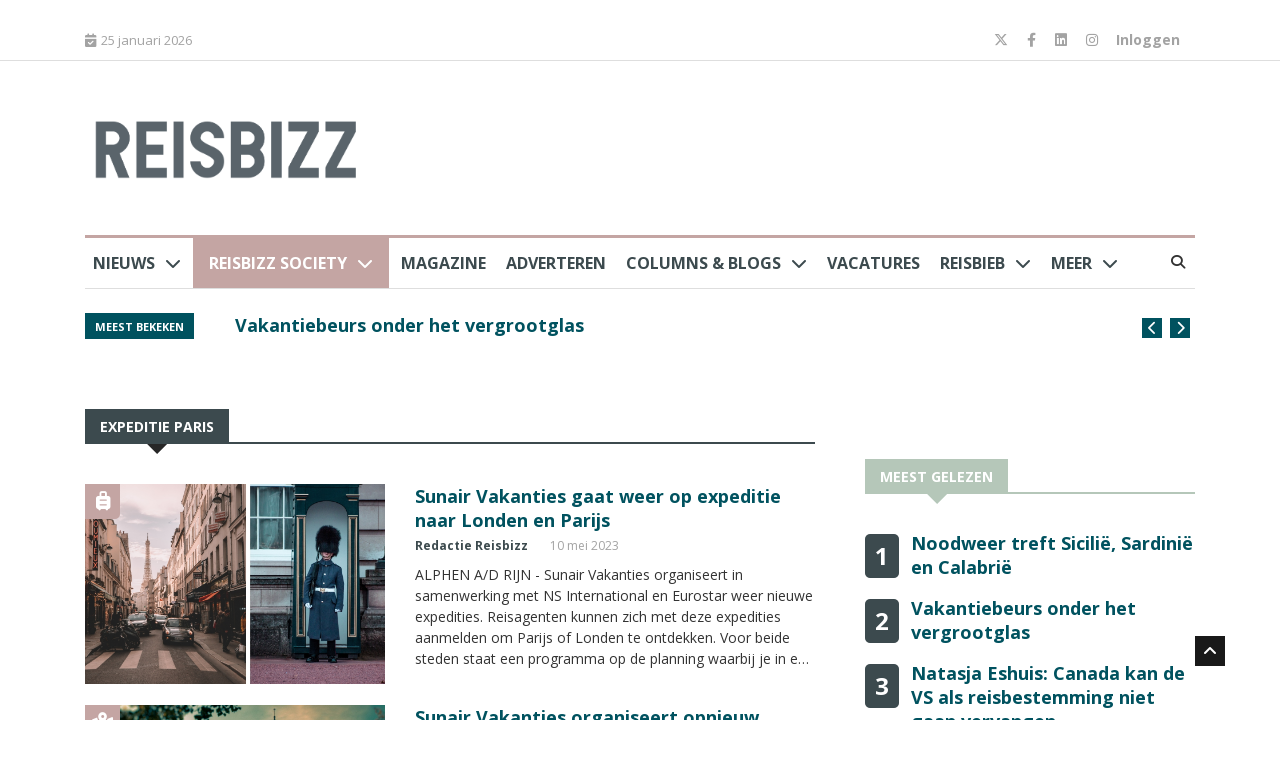

--- FILE ---
content_type: text/html; charset=UTF-8
request_url: https://reisbizz.nl/tag/expeditie-paris/
body_size: 21007
content:
<!DOCTYPE html>
<html lang="nl-NL">
<head>
    <meta http-equiv="X-UA-Compatible" content="IE=edge">
    <meta http-equiv="Content-Type" content="text/html; charset=UTF-8">
<script type="text/javascript">
/* <![CDATA[ */
var gform;gform||(document.addEventListener("gform_main_scripts_loaded",function(){gform.scriptsLoaded=!0}),document.addEventListener("gform/theme/scripts_loaded",function(){gform.themeScriptsLoaded=!0}),window.addEventListener("DOMContentLoaded",function(){gform.domLoaded=!0}),gform={domLoaded:!1,scriptsLoaded:!1,themeScriptsLoaded:!1,isFormEditor:()=>"function"==typeof InitializeEditor,callIfLoaded:function(o){return!(!gform.domLoaded||!gform.scriptsLoaded||!gform.themeScriptsLoaded&&!gform.isFormEditor()||(gform.isFormEditor()&&console.warn("The use of gform.initializeOnLoaded() is deprecated in the form editor context and will be removed in Gravity Forms 3.1."),o(),0))},initializeOnLoaded:function(o){gform.callIfLoaded(o)||(document.addEventListener("gform_main_scripts_loaded",()=>{gform.scriptsLoaded=!0,gform.callIfLoaded(o)}),document.addEventListener("gform/theme/scripts_loaded",()=>{gform.themeScriptsLoaded=!0,gform.callIfLoaded(o)}),window.addEventListener("DOMContentLoaded",()=>{gform.domLoaded=!0,gform.callIfLoaded(o)}))},hooks:{action:{},filter:{}},addAction:function(o,r,e,t){gform.addHook("action",o,r,e,t)},addFilter:function(o,r,e,t){gform.addHook("filter",o,r,e,t)},doAction:function(o){gform.doHook("action",o,arguments)},applyFilters:function(o){return gform.doHook("filter",o,arguments)},removeAction:function(o,r){gform.removeHook("action",o,r)},removeFilter:function(o,r,e){gform.removeHook("filter",o,r,e)},addHook:function(o,r,e,t,n){null==gform.hooks[o][r]&&(gform.hooks[o][r]=[]);var d=gform.hooks[o][r];null==n&&(n=r+"_"+d.length),gform.hooks[o][r].push({tag:n,callable:e,priority:t=null==t?10:t})},doHook:function(r,o,e){var t;if(e=Array.prototype.slice.call(e,1),null!=gform.hooks[r][o]&&((o=gform.hooks[r][o]).sort(function(o,r){return o.priority-r.priority}),o.forEach(function(o){"function"!=typeof(t=o.callable)&&(t=window[t]),"action"==r?t.apply(null,e):e[0]=t.apply(null,e)})),"filter"==r)return e[0]},removeHook:function(o,r,t,n){var e;null!=gform.hooks[o][r]&&(e=(e=gform.hooks[o][r]).filter(function(o,r,e){return!!(null!=n&&n!=o.tag||null!=t&&t!=o.priority)}),gform.hooks[o][r]=e)}});
/* ]]> */
</script>

    <meta name="viewport" content="width=device-width, initial-scale=1.0, maximum-scale=1.0, user-scalable=0">
    <meta name="HandheldFriendly" content="True">
    <meta http-equiv="X-UA-Compatible" content="IE=edge">

    <link rel="apple-touch-icon" sizes="180x180" href="/apple-touch-icon.png">
    <link rel="icon" type="image/png" sizes="32x32" href="/favicon-32x32.png">
    <link rel="icon" type="image/png" sizes="16x16" href="/favicon-16x16.png">
    <link rel="manifest" href="/site.webmanifest">

    <meta name='robots' content='index, follow, max-image-preview:large, max-snippet:-1, max-video-preview:-1' />

	<!-- This site is optimized with the Yoast SEO plugin v26.3 - https://yoast.com/wordpress/plugins/seo/ -->
	<title>expeditie paris Archieven - Reisbizz</title>
	<link rel="canonical" href="https://reisbizz.nl/tag/expeditie-paris/" />
	<meta property="og:locale" content="nl_NL" />
	<meta property="og:type" content="article" />
	<meta property="og:title" content="expeditie paris Archieven - Reisbizz" />
	<meta property="og:url" content="https://reisbizz.nl/tag/expeditie-paris/" />
	<meta property="og:site_name" content="Reisbizz" />
	<meta name="twitter:card" content="summary_large_image" />
	<meta name="twitter:site" content="@reisbizz" />
	<script type="application/ld+json" class="yoast-schema-graph">{"@context":"https://schema.org","@graph":[{"@type":"CollectionPage","@id":"https://reisbizz.nl/tag/expeditie-paris/","url":"https://reisbizz.nl/tag/expeditie-paris/","name":"expeditie paris Archieven - Reisbizz","isPartOf":{"@id":"https://reisbizz.nl/#website"},"breadcrumb":{"@id":"https://reisbizz.nl/tag/expeditie-paris/#breadcrumb"},"inLanguage":"nl-NL"},{"@type":"BreadcrumbList","@id":"https://reisbizz.nl/tag/expeditie-paris/#breadcrumb","itemListElement":[{"@type":"ListItem","position":1,"name":"Home","item":"https://reisbizz.nl/"},{"@type":"ListItem","position":2,"name":"expeditie paris"}]},{"@type":"WebSite","@id":"https://reisbizz.nl/#website","url":"https://reisbizz.nl/","name":"Reisbizz","description":"De reiswereld in woord en beeld","publisher":{"@id":"https://reisbizz.nl/#organization"},"potentialAction":[{"@type":"SearchAction","target":{"@type":"EntryPoint","urlTemplate":"https://reisbizz.nl/?s={search_term_string}"},"query-input":{"@type":"PropertyValueSpecification","valueRequired":true,"valueName":"search_term_string"}}],"inLanguage":"nl-NL"},{"@type":"Organization","@id":"https://reisbizz.nl/#organization","name":"Reisbizz","url":"https://reisbizz.nl/","logo":{"@type":"ImageObject","inLanguage":"nl-NL","@id":"https://reisbizz.nl/#/schema/logo/image/","url":"https://reisbizz.nl/wp-content/uploads/2023/08/logo-Reisbizz.png","contentUrl":"https://reisbizz.nl/wp-content/uploads/2023/08/logo-Reisbizz.png","width":11812,"height":2861,"caption":"Reisbizz"},"image":{"@id":"https://reisbizz.nl/#/schema/logo/image/"},"sameAs":["https://www.facebook.com/reisbizz/","https://x.com/reisbizz","https://www.instagram.com/reisbizz/","https://www.linkedin.com/showcase/reisbizz/?originalSubdomain=nl"]}]}</script>
	<!-- / Yoast SEO plugin. -->


<link rel='dns-prefetch' href='//www.googletagmanager.com' />
<link rel='dns-prefetch' href='//cdnjs.cloudflare.com' />
<link rel='dns-prefetch' href='//maps.googleapis.com' />
<link href='//hb.wpmucdn.com' rel='preconnect' />
<link rel="alternate" type="application/rss+xml" title="Reisbizz &raquo; expeditie paris tag feed" href="https://reisbizz.nl/tag/expeditie-paris/feed/" />
<style id='wp-img-auto-sizes-contain-inline-css' type='text/css'>
img:is([sizes=auto i],[sizes^="auto," i]){contain-intrinsic-size:3000px 1500px}
/*# sourceURL=wp-img-auto-sizes-contain-inline-css */
</style>
<link rel='stylesheet' id='gs-swiper-css' href='https://reisbizz.nl/wp-content/plugins/gs-logo-slider/assets/libs/swiper-js/swiper.min.css?ver=3.7.0' type='text/css' media='all' />
<link rel='stylesheet' id='gs-tippyjs-css' href='https://reisbizz.nl/wp-content/plugins/gs-logo-slider/assets/libs/tippyjs/tippy.css?ver=3.7.0' type='text/css' media='all' />
<link rel='stylesheet' id='gs-logo-public-css' href='https://reisbizz.nl/wp-content/plugins/gs-logo-slider/assets/css/gs-logo.min.css?ver=3.7.0' type='text/css' media='all' />
<style id='wp-block-library-inline-css' type='text/css'>
:root{--wp-block-synced-color:#7a00df;--wp-block-synced-color--rgb:122,0,223;--wp-bound-block-color:var(--wp-block-synced-color);--wp-editor-canvas-background:#ddd;--wp-admin-theme-color:#007cba;--wp-admin-theme-color--rgb:0,124,186;--wp-admin-theme-color-darker-10:#006ba1;--wp-admin-theme-color-darker-10--rgb:0,107,160.5;--wp-admin-theme-color-darker-20:#005a87;--wp-admin-theme-color-darker-20--rgb:0,90,135;--wp-admin-border-width-focus:2px}@media (min-resolution:192dpi){:root{--wp-admin-border-width-focus:1.5px}}.wp-element-button{cursor:pointer}:root .has-very-light-gray-background-color{background-color:#eee}:root .has-very-dark-gray-background-color{background-color:#313131}:root .has-very-light-gray-color{color:#eee}:root .has-very-dark-gray-color{color:#313131}:root .has-vivid-green-cyan-to-vivid-cyan-blue-gradient-background{background:linear-gradient(135deg,#00d084,#0693e3)}:root .has-purple-crush-gradient-background{background:linear-gradient(135deg,#34e2e4,#4721fb 50%,#ab1dfe)}:root .has-hazy-dawn-gradient-background{background:linear-gradient(135deg,#faaca8,#dad0ec)}:root .has-subdued-olive-gradient-background{background:linear-gradient(135deg,#fafae1,#67a671)}:root .has-atomic-cream-gradient-background{background:linear-gradient(135deg,#fdd79a,#004a59)}:root .has-nightshade-gradient-background{background:linear-gradient(135deg,#330968,#31cdcf)}:root .has-midnight-gradient-background{background:linear-gradient(135deg,#020381,#2874fc)}:root{--wp--preset--font-size--normal:16px;--wp--preset--font-size--huge:42px}.has-regular-font-size{font-size:1em}.has-larger-font-size{font-size:2.625em}.has-normal-font-size{font-size:var(--wp--preset--font-size--normal)}.has-huge-font-size{font-size:var(--wp--preset--font-size--huge)}.has-text-align-center{text-align:center}.has-text-align-left{text-align:left}.has-text-align-right{text-align:right}.has-fit-text{white-space:nowrap!important}#end-resizable-editor-section{display:none}.aligncenter{clear:both}.items-justified-left{justify-content:flex-start}.items-justified-center{justify-content:center}.items-justified-right{justify-content:flex-end}.items-justified-space-between{justify-content:space-between}.screen-reader-text{border:0;clip-path:inset(50%);height:1px;margin:-1px;overflow:hidden;padding:0;position:absolute;width:1px;word-wrap:normal!important}.screen-reader-text:focus{background-color:#ddd;clip-path:none;color:#444;display:block;font-size:1em;height:auto;left:5px;line-height:normal;padding:15px 23px 14px;text-decoration:none;top:5px;width:auto;z-index:100000}html :where(.has-border-color){border-style:solid}html :where([style*=border-top-color]){border-top-style:solid}html :where([style*=border-right-color]){border-right-style:solid}html :where([style*=border-bottom-color]){border-bottom-style:solid}html :where([style*=border-left-color]){border-left-style:solid}html :where([style*=border-width]){border-style:solid}html :where([style*=border-top-width]){border-top-style:solid}html :where([style*=border-right-width]){border-right-style:solid}html :where([style*=border-bottom-width]){border-bottom-style:solid}html :where([style*=border-left-width]){border-left-style:solid}html :where(img[class*=wp-image-]){height:auto;max-width:100%}:where(figure){margin:0 0 1em}html :where(.is-position-sticky){--wp-admin--admin-bar--position-offset:var(--wp-admin--admin-bar--height,0px)}@media screen and (max-width:600px){html :where(.is-position-sticky){--wp-admin--admin-bar--position-offset:0px}}

/*# sourceURL=wp-block-library-inline-css */
</style><style id='global-styles-inline-css' type='text/css'>
:root{--wp--preset--aspect-ratio--square: 1;--wp--preset--aspect-ratio--4-3: 4/3;--wp--preset--aspect-ratio--3-4: 3/4;--wp--preset--aspect-ratio--3-2: 3/2;--wp--preset--aspect-ratio--2-3: 2/3;--wp--preset--aspect-ratio--16-9: 16/9;--wp--preset--aspect-ratio--9-16: 9/16;--wp--preset--color--black: #000000;--wp--preset--color--cyan-bluish-gray: #abb8c3;--wp--preset--color--white: #ffffff;--wp--preset--color--pale-pink: #f78da7;--wp--preset--color--vivid-red: #cf2e2e;--wp--preset--color--luminous-vivid-orange: #ff6900;--wp--preset--color--luminous-vivid-amber: #fcb900;--wp--preset--color--light-green-cyan: #7bdcb5;--wp--preset--color--vivid-green-cyan: #00d084;--wp--preset--color--pale-cyan-blue: #8ed1fc;--wp--preset--color--vivid-cyan-blue: #0693e3;--wp--preset--color--vivid-purple: #9b51e0;--wp--preset--gradient--vivid-cyan-blue-to-vivid-purple: linear-gradient(135deg,rgb(6,147,227) 0%,rgb(155,81,224) 100%);--wp--preset--gradient--light-green-cyan-to-vivid-green-cyan: linear-gradient(135deg,rgb(122,220,180) 0%,rgb(0,208,130) 100%);--wp--preset--gradient--luminous-vivid-amber-to-luminous-vivid-orange: linear-gradient(135deg,rgb(252,185,0) 0%,rgb(255,105,0) 100%);--wp--preset--gradient--luminous-vivid-orange-to-vivid-red: linear-gradient(135deg,rgb(255,105,0) 0%,rgb(207,46,46) 100%);--wp--preset--gradient--very-light-gray-to-cyan-bluish-gray: linear-gradient(135deg,rgb(238,238,238) 0%,rgb(169,184,195) 100%);--wp--preset--gradient--cool-to-warm-spectrum: linear-gradient(135deg,rgb(74,234,220) 0%,rgb(151,120,209) 20%,rgb(207,42,186) 40%,rgb(238,44,130) 60%,rgb(251,105,98) 80%,rgb(254,248,76) 100%);--wp--preset--gradient--blush-light-purple: linear-gradient(135deg,rgb(255,206,236) 0%,rgb(152,150,240) 100%);--wp--preset--gradient--blush-bordeaux: linear-gradient(135deg,rgb(254,205,165) 0%,rgb(254,45,45) 50%,rgb(107,0,62) 100%);--wp--preset--gradient--luminous-dusk: linear-gradient(135deg,rgb(255,203,112) 0%,rgb(199,81,192) 50%,rgb(65,88,208) 100%);--wp--preset--gradient--pale-ocean: linear-gradient(135deg,rgb(255,245,203) 0%,rgb(182,227,212) 50%,rgb(51,167,181) 100%);--wp--preset--gradient--electric-grass: linear-gradient(135deg,rgb(202,248,128) 0%,rgb(113,206,126) 100%);--wp--preset--gradient--midnight: linear-gradient(135deg,rgb(2,3,129) 0%,rgb(40,116,252) 100%);--wp--preset--font-size--small: 13px;--wp--preset--font-size--medium: 20px;--wp--preset--font-size--large: 36px;--wp--preset--font-size--x-large: 42px;--wp--preset--spacing--20: 0.44rem;--wp--preset--spacing--30: 0.67rem;--wp--preset--spacing--40: 1rem;--wp--preset--spacing--50: 1.5rem;--wp--preset--spacing--60: 2.25rem;--wp--preset--spacing--70: 3.38rem;--wp--preset--spacing--80: 5.06rem;--wp--preset--shadow--natural: 6px 6px 9px rgba(0, 0, 0, 0.2);--wp--preset--shadow--deep: 12px 12px 50px rgba(0, 0, 0, 0.4);--wp--preset--shadow--sharp: 6px 6px 0px rgba(0, 0, 0, 0.2);--wp--preset--shadow--outlined: 6px 6px 0px -3px rgb(255, 255, 255), 6px 6px rgb(0, 0, 0);--wp--preset--shadow--crisp: 6px 6px 0px rgb(0, 0, 0);}:where(.is-layout-flex){gap: 0.5em;}:where(.is-layout-grid){gap: 0.5em;}body .is-layout-flex{display: flex;}.is-layout-flex{flex-wrap: wrap;align-items: center;}.is-layout-flex > :is(*, div){margin: 0;}body .is-layout-grid{display: grid;}.is-layout-grid > :is(*, div){margin: 0;}:where(.wp-block-columns.is-layout-flex){gap: 2em;}:where(.wp-block-columns.is-layout-grid){gap: 2em;}:where(.wp-block-post-template.is-layout-flex){gap: 1.25em;}:where(.wp-block-post-template.is-layout-grid){gap: 1.25em;}.has-black-color{color: var(--wp--preset--color--black) !important;}.has-cyan-bluish-gray-color{color: var(--wp--preset--color--cyan-bluish-gray) !important;}.has-white-color{color: var(--wp--preset--color--white) !important;}.has-pale-pink-color{color: var(--wp--preset--color--pale-pink) !important;}.has-vivid-red-color{color: var(--wp--preset--color--vivid-red) !important;}.has-luminous-vivid-orange-color{color: var(--wp--preset--color--luminous-vivid-orange) !important;}.has-luminous-vivid-amber-color{color: var(--wp--preset--color--luminous-vivid-amber) !important;}.has-light-green-cyan-color{color: var(--wp--preset--color--light-green-cyan) !important;}.has-vivid-green-cyan-color{color: var(--wp--preset--color--vivid-green-cyan) !important;}.has-pale-cyan-blue-color{color: var(--wp--preset--color--pale-cyan-blue) !important;}.has-vivid-cyan-blue-color{color: var(--wp--preset--color--vivid-cyan-blue) !important;}.has-vivid-purple-color{color: var(--wp--preset--color--vivid-purple) !important;}.has-black-background-color{background-color: var(--wp--preset--color--black) !important;}.has-cyan-bluish-gray-background-color{background-color: var(--wp--preset--color--cyan-bluish-gray) !important;}.has-white-background-color{background-color: var(--wp--preset--color--white) !important;}.has-pale-pink-background-color{background-color: var(--wp--preset--color--pale-pink) !important;}.has-vivid-red-background-color{background-color: var(--wp--preset--color--vivid-red) !important;}.has-luminous-vivid-orange-background-color{background-color: var(--wp--preset--color--luminous-vivid-orange) !important;}.has-luminous-vivid-amber-background-color{background-color: var(--wp--preset--color--luminous-vivid-amber) !important;}.has-light-green-cyan-background-color{background-color: var(--wp--preset--color--light-green-cyan) !important;}.has-vivid-green-cyan-background-color{background-color: var(--wp--preset--color--vivid-green-cyan) !important;}.has-pale-cyan-blue-background-color{background-color: var(--wp--preset--color--pale-cyan-blue) !important;}.has-vivid-cyan-blue-background-color{background-color: var(--wp--preset--color--vivid-cyan-blue) !important;}.has-vivid-purple-background-color{background-color: var(--wp--preset--color--vivid-purple) !important;}.has-black-border-color{border-color: var(--wp--preset--color--black) !important;}.has-cyan-bluish-gray-border-color{border-color: var(--wp--preset--color--cyan-bluish-gray) !important;}.has-white-border-color{border-color: var(--wp--preset--color--white) !important;}.has-pale-pink-border-color{border-color: var(--wp--preset--color--pale-pink) !important;}.has-vivid-red-border-color{border-color: var(--wp--preset--color--vivid-red) !important;}.has-luminous-vivid-orange-border-color{border-color: var(--wp--preset--color--luminous-vivid-orange) !important;}.has-luminous-vivid-amber-border-color{border-color: var(--wp--preset--color--luminous-vivid-amber) !important;}.has-light-green-cyan-border-color{border-color: var(--wp--preset--color--light-green-cyan) !important;}.has-vivid-green-cyan-border-color{border-color: var(--wp--preset--color--vivid-green-cyan) !important;}.has-pale-cyan-blue-border-color{border-color: var(--wp--preset--color--pale-cyan-blue) !important;}.has-vivid-cyan-blue-border-color{border-color: var(--wp--preset--color--vivid-cyan-blue) !important;}.has-vivid-purple-border-color{border-color: var(--wp--preset--color--vivid-purple) !important;}.has-vivid-cyan-blue-to-vivid-purple-gradient-background{background: var(--wp--preset--gradient--vivid-cyan-blue-to-vivid-purple) !important;}.has-light-green-cyan-to-vivid-green-cyan-gradient-background{background: var(--wp--preset--gradient--light-green-cyan-to-vivid-green-cyan) !important;}.has-luminous-vivid-amber-to-luminous-vivid-orange-gradient-background{background: var(--wp--preset--gradient--luminous-vivid-amber-to-luminous-vivid-orange) !important;}.has-luminous-vivid-orange-to-vivid-red-gradient-background{background: var(--wp--preset--gradient--luminous-vivid-orange-to-vivid-red) !important;}.has-very-light-gray-to-cyan-bluish-gray-gradient-background{background: var(--wp--preset--gradient--very-light-gray-to-cyan-bluish-gray) !important;}.has-cool-to-warm-spectrum-gradient-background{background: var(--wp--preset--gradient--cool-to-warm-spectrum) !important;}.has-blush-light-purple-gradient-background{background: var(--wp--preset--gradient--blush-light-purple) !important;}.has-blush-bordeaux-gradient-background{background: var(--wp--preset--gradient--blush-bordeaux) !important;}.has-luminous-dusk-gradient-background{background: var(--wp--preset--gradient--luminous-dusk) !important;}.has-pale-ocean-gradient-background{background: var(--wp--preset--gradient--pale-ocean) !important;}.has-electric-grass-gradient-background{background: var(--wp--preset--gradient--electric-grass) !important;}.has-midnight-gradient-background{background: var(--wp--preset--gradient--midnight) !important;}.has-small-font-size{font-size: var(--wp--preset--font-size--small) !important;}.has-medium-font-size{font-size: var(--wp--preset--font-size--medium) !important;}.has-large-font-size{font-size: var(--wp--preset--font-size--large) !important;}.has-x-large-font-size{font-size: var(--wp--preset--font-size--x-large) !important;}
/*# sourceURL=global-styles-inline-css */
</style>

<style id='classic-theme-styles-inline-css' type='text/css'>
/*! This file is auto-generated */
.wp-block-button__link{color:#fff;background-color:#32373c;border-radius:9999px;box-shadow:none;text-decoration:none;padding:calc(.667em + 2px) calc(1.333em + 2px);font-size:1.125em}.wp-block-file__button{background:#32373c;color:#fff;text-decoration:none}
/*# sourceURL=/wp-includes/css/classic-themes.min.css */
</style>
<link rel='stylesheet' id='quiz-maker-css' href='https://reisbizz.nl/wp-content/plugins/quiz-maker/public/css/quiz-maker-public.css?ver=6.5.7.9' type='text/css' media='all' />
<link rel='stylesheet' id='bootstrap-css' href='https://reisbizz.nl/wp-content/themes/reisbizz/css/bootstrap.min.css?ver=5' type='text/css' media='all' />
<link rel='stylesheet' id='template-css' href='https://reisbizz.nl/wp-content/themes/reisbizz/css/style.css?ver=5' type='text/css' media='all' />
<link rel='stylesheet' id='responsive-css' href='https://reisbizz.nl/wp-content/themes/reisbizz/css/responsive.css?ver=5' type='text/css' media='all' />
<link rel='stylesheet' id='font-awesome-css' href='https://reisbizz.nl/wp-content/themes/reisbizz/css/font-awesome.min.css?ver=5' type='text/css' media='all' />
<link rel='stylesheet' id='owl-carousel-css' href='https://reisbizz.nl/wp-content/themes/reisbizz/css/owl.carousel.min.css?ver=5' type='text/css' media='all' />
<link rel='stylesheet' id='owl-carousel-theme-css' href='https://reisbizz.nl/wp-content/themes/reisbizz/css/owl.theme.default.min.css?ver=5' type='text/css' media='all' />
<link rel='stylesheet' id='color-box-css' href='https://reisbizz.nl/wp-content/themes/reisbizz/css/colorbox.css?ver=5' type='text/css' media='all' />
<link rel='stylesheet' id='newheap-css' href='https://reisbizz.nl/wp-content/themes/reisbizz/css/newheap.css?ver=5' type='text/css' media='all' />
<link rel='stylesheet' id='fontawesome-css' href='https://cdnjs.cloudflare.com/ajax/libs/font-awesome/6.4.2/css/all.min.css?ver=5' type='text/css' media='all' />
<script type="text/javascript" src="https://reisbizz.nl/wp-includes/js/jquery/jquery.min.js?ver=3.7.1" id="jquery-core-js"></script>
<script type="text/javascript" src="https://reisbizz.nl/wp-includes/js/jquery/jquery-migrate.min.js?ver=3.4.1" id="jquery-migrate-js"></script>

<!-- Google tag (gtag.js) snippet toegevoegd door Site Kit -->
<!-- Google Analytics snippet toegevoegd door Site Kit -->
<script type="text/javascript" src="https://www.googletagmanager.com/gtag/js?id=GT-NCTDN97" id="google_gtagjs-js" async></script>
<script type="text/javascript" id="google_gtagjs-js-after">
/* <![CDATA[ */
window.dataLayer = window.dataLayer || [];function gtag(){dataLayer.push(arguments);}
gtag("set","linker",{"domains":["reisbizz.nl"]});
gtag("js", new Date());
gtag("set", "developer_id.dZTNiMT", true);
gtag("config", "GT-NCTDN97");
//# sourceURL=google_gtagjs-js-after
/* ]]> */
</script>
<script type="text/javascript" src="https://reisbizz.nl/wp-content/themes/reisbizz/js/popper.min.js?ver=1" id="popper-js"></script>
<script type="text/javascript" src="https://reisbizz.nl/wp-content/themes/reisbizz/js/bootstrap.min.js?ver=1" id="bootstrap-js"></script>
<script type="text/javascript" src="https://reisbizz.nl/wp-content/themes/reisbizz/js/owl.carousel.min.js?ver=1" id="owl-carousel-js"></script>
<script type="text/javascript" src="https://reisbizz.nl/wp-content/themes/reisbizz/js/jquery.colorbox.js?ver=1" id="colorbox-js"></script>
<script type="text/javascript" src="https://reisbizz.nl/wp-content/themes/reisbizz/js/smoothscroll.js?ver=1" id="smoothscroll-js"></script>
<script type="text/javascript" src="https://reisbizz.nl/wp-content/themes/reisbizz/js/custom.js?ver=1714117785" id="custom-js-js"></script>
<script type="text/javascript" src="https://reisbizz.nl/wp-content/themes/reisbizz/js/scripts.js?ver=1" id="scripts-js"></script>
<script type="text/javascript" src="https://cdnjs.cloudflare.com/ajax/libs/slick-carousel/1.9.0/slick.min.js?ver=1" id="slick-js-js"></script>
<link rel="https://api.w.org/" href="https://reisbizz.nl/wp-json/" /><link rel="alternate" title="JSON" type="application/json" href="https://reisbizz.nl/wp-json/wp/v2/tags/1060" /><meta name="cdp-version" content="1.5.0" /><meta name="generator" content="Site Kit by Google 1.170.0" /><script type="text/javascript">
           var ajaxurl = "https://reisbizz.nl/wp-admin/admin-ajax.php";
         </script>		<style type="text/css" id="wp-custom-css">
			#cboxOverlay, #colorbox {
	display: none!important;
}

a {
   color: #A3726E;
	color: #83504C;
}		</style>
		

    <!-- HTML5 shim, for IE6-8 support of HTML5 elements. All other JS at the end of file. -->
    <!--[if lt IE 9]>
      <script src="https://reisbizz.nl/wp-content/themes/reisbizz/js/html5shiv.js"></script>
      <script src="https://reisbizz.nl/wp-content/themes/reisbizz/js/respond.min.js"></script>
    <![endif]-->

	<!--
			<script src="https://mmcdn.nl/tags/reisbizz.nl/categorie.js"></script> 
	-->

    

    <!-- Google Analytics-->
	<script async src="https://www.googletagmanager.com/gtag/js?id=UA-2254285-26"></script>
	<script>
    	var SiteConfig = {  siteUrl: 'https://reisjobs.nl' }
		window.dataLayer = window.dataLayer || [];
		function gtag(){dataLayer.push(arguments);}
		gtag('js', new Date());

		gtag('config', 'UA-2254285-26');
		</script>

	<script src="https://mmcdn.nl/tags/reisbizz.nl/general.js"></script>
	
	<style>
        .navbar-nav li:hover .dropdown-menu {
            z-index: 999999999;
        }
		footer .list-post-block .list-post>li {
    		max-height: none;
		}
		.post-title.title-large {
    		line-height: 35px !important;
		}
		.post-block-style .number {
			float: left;
			padding: 10px;
			font-weight: bold;
			color: #fff;
			background-color: #3c4a4e;
			border-radius: 5px;
			margin-right: 10px;
			font-size: 24px;
		}
		.header-right img {
			max-width:100%;
			height:auto;
		}
		.sidebar .review-post-list .post-block-style .post-content:not(.position-absolute) {
			margin-left: 46px;
			margin-top: -3px;
		}
		.sidebar .list-post-block .list-post>li {
			max-height:none;	
		}
		#more-news-slide .post-title {
    		margin-top: -7px;
		}
		#more-news-slide p, .category-listing .post-block-style .post-content p, .category-listing .post-block-style .post-content .intro {
    		line-height: 21px;
    		font-size: 14px;
		}
		.side-bar-columns .block-title {
			margin-bottom:0;
			z-index: 10;
			position: relative;
		}
		.side-bar-columns .block-title {
			margin-bottom:0;
			z-index: 10;
			position: relative;
		}
		.side-bar-columns .list-post-block {
			margin-top: 0;
		}
		.sidebar .post-block-style.post-float .post-thumb img {
			object-fit: contain;
			object-position: top;
			max-height: 50px;
			width: 100px;
		}
		.post-title a {
			color: #bc975b;
		}
		.recent-news .position-relative .shadow-img {
			background: linear-gradient(181deg, rgba(0, 47, 93, 0) 35%, rgba(0, 0, 0, 0.8933614129245448) 100%) !important;
		}
		.recent-news .position-relative .position-absolute {
			bottom: 15px !important;
			top: auto !important;
		}
		.recent-news .post-title.title-small {
			padding-right: 10px;
			font-size: 11px;
		}
		.category-listing .post-block-style .post-content .post-meta {
			margin-top: 1px;	
		}
		#more-news-slide p, .category-listing .post-block-style .post-content p {
			text-overflow: ellipsis;
			display: -webkit-box;
			-webkit-line-clamp: 5;
			-webkit-box-orient: vertical;
            overflow: hidden;
		}
		.category-listing .post-block-style .intro  {
			text-overflow: ellipsis;
			display: -webkit-box;
			-webkit-line-clamp: 5;
			-webkit-box-orient: vertical;
   		    overflow: hidden;
		}
		.pagination li a {
    		padding: 8px 12px;
		}
        ul.navbar-nav > li > a {
            font-size: 16px;
        }

        @media all and (max-width: 768px) {
            .menu-item-has-children > a::after {
                content: "\f078"!important;
            }

            .block.category-listing.category-style2 .post-thumb {
                width: 100%;
            }
            .block.category-listing.category-style2 .post-thumb img {
                width: 100% !important;
            }
            .position-relative.featured {
                max-height: 230px;
            }
            .auth-border .auth-image {
                margin-bottom: 20px;
            }
            .post-block-style.post-float-half .post-thumb {
                margin-right: 0;
            }
        }

        @media all and (max-width: 460px) {
            .post-title {
                font-size: 16px;
                line-height: 26px;
            }
        }
	</style>
<link rel='stylesheet' id='gform_basic-css' href='https://reisbizz.nl/wp-content/plugins/gravityforms/assets/css/dist/basic.min.css?ver=2.9.26' type='text/css' media='all' />
<link rel='stylesheet' id='gform_theme_components-css' href='https://reisbizz.nl/wp-content/plugins/gravityforms/assets/css/dist/theme-components.min.css?ver=2.9.26' type='text/css' media='all' />
<link rel='stylesheet' id='gform_theme-css' href='https://reisbizz.nl/wp-content/plugins/gravityforms/assets/css/dist/theme.min.css?ver=2.9.26' type='text/css' media='all' />
</head>

<body>



<div class="body-inner">
<style>
    .menu-item-has-children > a::after {
        content: "\f078";
        font-family: "Font Awesome 6 Free";
        font-weight: bold;
        margin-left: 10px;
    }
    .gfield--type-captcha label {
        display: none!important;
    }
    .footer ul li {
        margin-bottom: 10px;
    }
    .footer-socials a {
        margin-bottom: 10px;
        display: block;
    }
    #navbarSupportedContent li a[href="#"] {
        pointer-events: none;
    }
    #navbarSupportedContent li.menu-item:hover {
        cursor: pointer!important;
    }
    .list-post-block.columns .post-content {
        width: 100%;
        background-color: rgba(0, 0, 0, 0.6);
        bottom: 0;
        left: 0;
    }
    .list-post-block.columns .post-content h2 a, .list-post-block.columns .post-content span a, .list-post-block.columns .post-content span {
        color: white;
    }

    .list-post.vacature .post-title a {
        font-size: 0.9em;
    }
    .list-post-block .list-post > li {
        margin-bottom: 20px;
    }
    .z-1 {
        z-index: 1!important;
    }
    .z-2 {
        z-index: 2!important;
    }
    .z-3 {
        z-index: 3!important;
    }
    #menu-item-438 {
        background: #c4a5a3;
    }
    #menu-item-438 > a {
        color: white;
        padding-right: 1rem;
        padding-left: 1rem;
    }
    #menu-item-438:hover a::before {
        border-color: white;
    }
    @media all and (max-width: 960px) {
        .owl-carousel .owl-stage-outer {
            width: calc(100%);
        }
        .owl-carousel .owl-stage-outer .owl-item .item {
            margin-top: 20px;
        }
        .ts-date {
            margin-bottom: 10px;
        }

        .desktopOnly {
            display: none;
        }
    }

    .mobileOnly {
        display: none;
    }

    @media all and (max-width: 960px) {
        .mobileOnly {
            display: block;
        }
    }

</style>

        <center>
                            <div style="margin-bottom: 20px;"><div id="reisbizz_top"></div></div>
                    </center>

    <div id="top-bar" class="top-bar">
        <div class="container">
            <div class="row">
                <div class="col-md-8">
                    <div class="ts-date">
                        <i class="fa fa-calendar-check-o"></i>25 januari 2026                    </div>
                    <!--					<ul class="unstyled top-nav">-->
                    <!--						<li><a href="#">About</a></li>-->
                    <!--						<li><a href="#">Write for Us</a></li>-->
                    <!--						<li><a href="#">Advertise</a></li>-->
                    <!--						<li><a href="#">Contact</a></li>-->
                    <!--					</ul>-->
                </div>

                <div class="col-md-4 top-social text-lg-right text-md-center">
                    <ul class="unstyled">
                        <li>
                                                            <a href="https://www.twitter.com/reisbizz" target="_blank">
                                    <span class="social-icon"><i class="fa-brands fa-x-twitter"></i></span>
                                </a>
                                                            <a href="https://www.facebook.com/reisbizz/" target="_blank">
                                    <span class="social-icon"><i class="fa-brands fa-facebook-f"></i></span>
                                </a>
                                                            <a href="https://www.linkedin.com/showcase/reisbizz/?originalSubdomain=nl" target="_blank">
                                    <span class="social-icon"><i class="fa-brands fa-linkedin"></i></span>
                                </a>
                                                            <a href="https://www.instagram.com/reisbizz/" target="_blank">
                                    <span class="social-icon"><i class="fa-brands fa-instagram"></i></span>
                                </a>
                                                    </li>
						<li>
													<a style="font-weight:bold;" href="/login">Inloggen</a>
							</li>
                    </ul><!-- Ul end -->
					
					
                </div><!--/ Top social col end -->
            </div><!--/ Content row end -->
        </div><!--/ Container end -->
    </div><!--/ Topbar end -->

    <style>
        @media all and (min-width: 768px) {
            .ad-banner {
                display: flex;
                flex-direction: row;
                justify-content: end;
            }
            .ad-banner .ad-holder {
                text-align: right;
                max-width: 82%;
                display: flex;
                flex-direction: row;
                width: 100%;
            }
        }

        @media all and (max-width: 768px) {
            .ad-banner .ad-holder {
                text-align: center;
                max-width: 100%;
                margin-left: 0!important;
            }
        }
    </style>

    <!-- Header start -->
    <header id="header" class="header">
        <div class="container">
            <div class="row">
                <div class="col-md-3 col-sm-12">
                    <div class="logo">
                        <a href="https://reisbizz.nl">
                            <img src="https://reisbizz.nl/wp-content/uploads/2023/08/logo-Reisbizz.png" loading="lazy" alt="Logo Reisbizz"
                                 width="280px" height="auto">
                        </a>
                    </div>
                </div><!-- logo col end -->

                <div class="col-md-9 col-sm-12 header-right">
                    <div class="ad-banner float-right" style="width: 100%;margin-top: 35px;"><!--todo: css-->
                                                    <div class="ad-holder" style="margin-left: 20px;"><div id="reisbizz_mid3"></div>


</div>
                                            </div>
                </div><!-- header right end -->
            </div><!-- Row end -->
        </div><!-- Logo and banner area end -->
    </header><!--/ Header end -->



    <script>
        jQuery(function($) {
            "use strict";
            $('#navbarSupportedContent').addClass('nav navbar-nav');
            $('#navbarSupportedContent li').addClass('nav-item');
            $('#navbarSupportedContent li a').addClass('nav-link');
            $('#navbarSupportedContent li.menu-item-has-children').addClass('dropdown');
            $('#navbarSupportedContent li.menu-item-has-children ul').addClass('dropdown-menu');
        });
    </script>

        <div class="main-nav clearfix" style="display:none;">
        <div class="container">
            <div class="row">
                <nav class="navbar navbar-expand-lg col">
                    <div class="site-nav-inner float-left">
                        <button class="navbar-toggler" type="button" data-toggle="collapse"
                                data-target="#navbarSupportedContent" aria-controls="navbarSupportedContent"
                                aria-expanded="true" aria-label="Toggle navigation">
                            <span class="navbar-toggler-icon"></span>
                        </button>
                        <!-- End of Navbar toggler -->

                        <div class="menu-main-menu-container"><ul id="navbarSupportedContent" class="nav navbar-nav"><li id="menu-item-59" class="menu-item menu-item-type-custom menu-item-object-custom menu-item-has-children menu-item-59"><a href="#">Nieuws</a>
<ul class="sub-menu">
	<li id="menu-item-72" class="menu-item menu-item-type-taxonomy menu-item-object-category menu-item-72"><a href="https://reisbizz.nl/category/touroperator/">Touroperator</a></li>
	<li id="menu-item-73" class="menu-item menu-item-type-taxonomy menu-item-object-category menu-item-73"><a href="https://reisbizz.nl/category/touroperators/">Touroperators</a></li>
	<li id="menu-item-68" class="menu-item menu-item-type-taxonomy menu-item-object-category menu-item-68"><a href="https://reisbizz.nl/category/bestemmingen/">Bestemmingen</a></li>
	<li id="menu-item-12108" class="menu-item menu-item-type-taxonomy menu-item-object-category menu-item-12108"><a href="https://reisbizz.nl/category/studiereizen/">Studiereizen</a></li>
	<li id="menu-item-12107" class="menu-item menu-item-type-taxonomy menu-item-object-category menu-item-12107"><a href="https://reisbizz.nl/category/touroperators/">Touroperators</a></li>
	<li id="menu-item-66" class="menu-item menu-item-type-taxonomy menu-item-object-category menu-item-66"><a href="https://reisbizz.nl/category/airlines/">Airlines</a></li>
	<li id="menu-item-69" class="menu-item menu-item-type-taxonomy menu-item-object-category menu-item-69"><a href="https://reisbizz.nl/category/cruises/">Cruises</a></li>
	<li id="menu-item-67" class="menu-item menu-item-type-taxonomy menu-item-object-category menu-item-67"><a href="https://reisbizz.nl/category/airports/">Airports</a></li>
	<li id="menu-item-70" class="menu-item menu-item-type-taxonomy menu-item-object-category menu-item-70"><a href="https://reisbizz.nl/category/hotels/">Hotels</a></li>
	<li id="menu-item-12105" class="menu-item menu-item-type-taxonomy menu-item-object-category menu-item-12105"><a href="https://reisbizz.nl/category/bus-treinreizen/">Bus- &amp; Treinreizen</a></li>
	<li id="menu-item-74" class="menu-item menu-item-type-taxonomy menu-item-object-category menu-item-74"><a href="https://reisbizz.nl/category/autohuur/">Autohuur</a></li>
	<li id="menu-item-12106" class="menu-item menu-item-type-taxonomy menu-item-object-category menu-item-12106"><a href="https://reisbizz.nl/category/technologie/">Technologie</a></li>
	<li id="menu-item-12188" class="menu-item menu-item-type-post_type menu-item-object-page menu-item-12188"><a href="https://reisbizz.nl/persberichten/">Persberichten</a></li>
</ul>
</li>
<li id="menu-item-438" class="menu-item menu-item-type-custom menu-item-object-custom menu-item-has-children menu-item-438"><a href="#">Reisbizz society</a>
<ul class="sub-menu">
	<li id="menu-item-287" class="menu-item menu-item-type-post_type menu-item-object-page menu-item-287"><a href="https://reisbizz.nl/society/">Reisbizz Society</a></li>
	<li id="menu-item-64" class="menu-item menu-item-type-post_type menu-item-object-page menu-item-64"><a href="https://reisbizz.nl/society/partners/">Partners</a></li>
	<li id="menu-item-22600" class="menu-item menu-item-type-post_type menu-item-object-page menu-item-22600"><a href="https://reisbizz.nl/members/">Abonneren</a></li>
	<li id="menu-item-61" class="menu-item menu-item-type-post_type menu-item-object-page menu-item-61"><a href="https://reisbizz.nl/society/events/">Events Reisbizz Society</a></li>
	<li id="menu-item-62" class="menu-item menu-item-type-post_type menu-item-object-page menu-item-62"><a href="https://reisbizz.nl/society/festival/">Festival</a></li>
	<li id="menu-item-24633" class="menu-item menu-item-type-post_type menu-item-object-page menu-item-24633"><a href="https://reisbizz.nl/webinars/">Webinars</a></li>
</ul>
</li>
<li id="menu-item-75" class="menu-item menu-item-type-custom menu-item-object-custom menu-item-75"><a target="_blank" href="https://magazine.reisbizz.nl/">Magazine</a></li>
<li id="menu-item-16567" class="menu-item menu-item-type-custom menu-item-object-custom menu-item-16567"><a href="https://reismedia.nl/adverteren/">Adverteren</a></li>
<li id="menu-item-12713" class="menu-item menu-item-type-custom menu-item-object-custom menu-item-has-children menu-item-12713"><a href="#">Columns &#038; Blogs</a>
<ul class="sub-menu">
	<li id="menu-item-436" class="menu-item menu-item-type-post_type menu-item-object-page menu-item-436"><a href="https://reisbizz.nl/columns/">Columns</a></li>
	<li id="menu-item-437" class="menu-item menu-item-type-post_type menu-item-object-page menu-item-437"><a href="https://reisbizz.nl/blogs/">Blogs</a></li>
</ul>
</li>
<li id="menu-item-81" class="menu-item menu-item-type-custom menu-item-object-custom menu-item-81"><a href="https://reisbizz.nl/vacatures/">Vacatures</a></li>
<li id="menu-item-16783" class="menu-item menu-item-type-custom menu-item-object-custom menu-item-has-children menu-item-16783"><a href="https://reisbizz.nl/reisbieb/">Reisbieb</a>
<ul class="sub-menu">
	<li id="menu-item-28246" class="menu-item menu-item-type-post_type menu-item-object-page menu-item-28246"><a href="https://reisbizz.nl/college/">College</a></li>
</ul>
</li>
<li id="menu-item-422" class="menu-item menu-item-type-post_type menu-item-object-page menu-item-has-children menu-item-422"><a href="https://reisbizz.nl/agenda/">Meer</a>
<ul class="sub-menu">
	<li id="menu-item-16566" class="menu-item menu-item-type-post_type menu-item-object-page menu-item-16566"><a href="https://reisbizz.nl/agenda/">Agenda</a></li>
	<li id="menu-item-17716" class="menu-item menu-item-type-custom menu-item-object-custom menu-item-17716"><a href="https://open.spotify.com/show/7EIp8VitvPOpsVRG7fMCeI">Podcast</a></li>
	<li id="menu-item-14772" class="menu-item menu-item-type-custom menu-item-object-custom menu-item-14772"><a href="https://luchtvaartnieuws.nl/">Luchtvaartnieuws</a></li>
	<li id="menu-item-14771" class="menu-item menu-item-type-custom menu-item-object-custom menu-item-14771"><a href="https://www.zakenreisnieuws.nl/">Zakenreisnieuws</a></li>
	<li id="menu-item-14773" class="menu-item menu-item-type-custom menu-item-object-custom menu-item-14773"><a href="https://www.triptalk.nl/">TripTalk</a></li>
</ul>
</li>
</ul></div>                    </div>
                </nav>

                <div class="nav-search">
                    <span id="search"><i class="fa fa-search"></i></span>
                </div><!-- Search end -->

                <div class="search-block" style="display: none;">
                    <form action="https://reisbizz.nl" method="get">
                        <input type="text" name="s" class="form-control" placeholder="Zoeken naar...">
                        <input type="submit" style="display:none;"/>
                    </form>
                    <span class="search-close">&times;</span>
                </div><!-- Site search end -->

            </div><!--/ Row end -->
        </div><!--/ Container end -->

    </div><!-- Menu wrapper end -->

            <style>
				#trending-slide .post-title a {
					color: #00525f !important;
				}
				.trending-title, .slick-arrow {
					background-color: #00525f !important;
				}
                #trending-slide {
                    margin-left: 150px;
                    margin-top: -13px;
                    z-index: 1;
                    overflow: hidden;
                    margin-right: 100px;
                }
                .trending-title {
                    z-index: 3;
                    display: block;
                    position: relative;
                }
                .slick-track {
                    display: inline-flex;
                }
                .slick-arrow {
                    content: " ";
                    background-color: #c4a5a3;
                    width: 20px;
                    height: 20px;
                    border: 0;
                    color: white;
                    display: block;
                    position: absolute;
                    top: 5px;
                    z-index: 3;
                    line-height: 1;
                }
                .slick-prev {
                    right: 48px;
                }
                .slick-next {
                    right: 20px;
                }
				#trending-slide .post-title a, .post-block-style .post-title a {
					font-size:18px;
				}
				.post-title a {
					color: #00525f !important;
				}
				.recent-news .post-title a, .list-post-block.columns .post-content .post-title a, footer .post-title a {
					color:#fff !important;
				}
            </style>

        <div class="trending-light d-md-block d-lg-block d-none mt-4">
            <div class="container">
                <div class="row">
                    <div class="col-md-12">
                        <h3 class="trending-title">Meest bekeken</h3>
                        <div id="trending-slide" class="slick-slider ">
                            <div class="slick-slide">
                                                                        <div class="item single-item">
                                            <div class="post-content">
                                                <h2 class="post-title title-small">
                                                    <a href="https://reisbizz.nl/nieuws/noodweer-treft-sicilie-sardinie-en-calabrie/">Noodweer treft Sicilië, Sardinië en Calabrië</a>
                                                </h2>
                                            </div>
                                        </div>
                                                                            <div class="item single-item">
                                            <div class="post-content">
                                                <h2 class="post-title title-small">
                                                    <a href="https://reisbizz.nl/nieuws/vakantiebeurs-onder-het-vergrootglas/">Vakantiebeurs onder het vergrootglas</a>
                                                </h2>
                                            </div>
                                        </div>
                                                                            <div class="item single-item">
                                            <div class="post-content">
                                                <h2 class="post-title title-small">
                                                    <a href="https://reisbizz.nl/nieuws/natasja-eshuis-canada-kan-de-vs-als-reisbestemming-niet-gaan-vervangen/">Natasja Eshuis: Canada kan de VS als reisbestemming niet gaan vervangen</a>
                                                </h2>
                                            </div>
                                        </div>
                                                                            <div class="item single-item">
                                            <div class="post-content">
                                                <h2 class="post-title title-small">
                                                    <a href="https://reisbizz.nl/nieuws/vijf-jaar-strijd-voorbij-transavia-moet-prijsvrij-vakanties-betalen/">Vijf jaar strijd voorbij: Transavia moet Prijsvrij Vakanties betalen</a>
                                                </h2>
                                            </div>
                                        </div>
                                                                </div><!-- Carousel end -->
                        </div><!-- Carousel end -->
                    </div><!-- Col end -->
                </div><!--/ Row end -->
            </div><!--/ Container end -->
        </div><!--/ Trending end -->

    
    <div class="mobileOnly">
        <center>
                            <div style="margin-bottom: 20px;"><div id="reisbizz_top"></div>
</div>
                    </center>
    </div>

    
    <div class="gap-40"></div>

<style>
    .block.category-listing .post-block-style {
        margin-bottom: 20px;
    }

    .category-style2 .post-title.title-small {
        bottom: -5px;
        position: absolute;
    }
</style>
<div class="container">

	<div class="row">
		<div class="col-lg-8 col-md-12">

					<div class="block category-listing category-style2">
						<h3 class="block-title"><span>expeditie paris</span></h3>

						
<style>
    .cat-thumbnail {
        position: absolute;
        background-color: #c4a5a3;
        width: 35px;
        height: 35px;
        top: 0;
        left: 0;
        color: white;
        z-index: 99999;
        border-bottom-right-radius: 5px;
    }

    .cat-thumbnail i {
        text-align: center;
        font-size: 19px;
        display: flex;
        flex: 1;
        justify-content: center;
        align-content: center;
        height: 100%;
        margin-top: 7px;
    }
	.premium {
		position:absolute;
		padding:5px;
		background-color:#ff6601;
		text-align:center;
		bottom: 0;
		border-top-left-radius: 5px;
		border-top-right-radius: 5px;
		font-weight:bold;
		color:#fff;
		width:100%;
	}
</style>

<div class="post-block-style post-float-half clearfix ">
            <div class="post-thumb">
            <a href="https://reisbizz.nl/nieuws/sunair-vakanties-gaat-weer-op-expeditie-naar-londen-en-parijs/">
								<div class="cat-thumbnail">
					<i class="fa fa-suitcase-rolling"></i>
				</div>
				                <img class="img-fluid"
                     src="https://reisbizz.nl/wp-content/uploads/2023/11/bc001b2850f915987d594a9cbad65a1e131120231699892662.jpg"
                     alt="Thumbnail voor" style="max-height: 200px; width: 300px; object-fit: cover;"/>
				            </a>
        </div>

                <div class="post-content ">
        <h2 class="post-title">
            <a href="https://reisbizz.nl/nieuws/sunair-vakanties-gaat-weer-op-expeditie-naar-londen-en-parijs/">
                Sunair Vakanties gaat weer op expeditie naar Londen en Parijs            </a>
        </h2>
					<div class="post-meta">
									<span class="post-author">
						<!-- TODO: autheur href? -->
						<a href="#">Redactie Reisbizz</a>
					</span>
								<span class="post-date">10 mei 2023</span>
			</div>
		                    <p>ALPHEN A/D RIJN - Sunair Vakanties organiseert in samenwerking met NS International en Eurostar weer nieuwe expedities. Reisagenten kunnen zich met deze expedities aanmelden om Parijs of Londen te ontdekken. Voor beide steden staat een programma op de planning waarbij je in een duo de stad verkent aan de hand van diverse opdrachten.</p>            </div>
</div>

<style>
    .cat-thumbnail {
        position: absolute;
        background-color: #c4a5a3;
        width: 35px;
        height: 35px;
        top: 0;
        left: 0;
        color: white;
        z-index: 99999;
        border-bottom-right-radius: 5px;
    }

    .cat-thumbnail i {
        text-align: center;
        font-size: 19px;
        display: flex;
        flex: 1;
        justify-content: center;
        align-content: center;
        height: 100%;
        margin-top: 7px;
    }
	.premium {
		position:absolute;
		padding:5px;
		background-color:#ff6601;
		text-align:center;
		bottom: 0;
		border-top-left-radius: 5px;
		border-top-right-radius: 5px;
		font-weight:bold;
		color:#fff;
		width:100%;
	}
</style>

<div class="post-block-style post-float-half clearfix ">
            <div class="post-thumb">
            <a href="https://reisbizz.nl/nieuws/sunair-vakanties-organiseert-opnieuw-expeditie-paris-ontdek-parijs-in-een-dag/">
								<div class="cat-thumbnail">
					<i class="fa fa-map-location-dot"></i>
				</div>
				                <img class="img-fluid"
                     src="https://reisbizz.nl/wp-content/uploads/2023/12/f9a9f3e23ac1b4d7c83292e4723238ff071220231701955000.jpg"
                     alt="Thumbnail voor" style="max-height: 200px; width: 300px; object-fit: cover;"/>
				            </a>
        </div>

                <div class="post-content ">
        <h2 class="post-title">
            <a href="https://reisbizz.nl/nieuws/sunair-vakanties-organiseert-opnieuw-expeditie-paris-ontdek-parijs-in-een-dag/">
                Sunair Vakanties organiseert opnieuw &#8216;Expeditie Paris&#8217;: Ontdek Parijs in één dag            </a>
        </h2>
					<div class="post-meta">
									<span class="post-author">
						<!-- TODO: autheur href? -->
						<a href="#">Redactie Reisbizz</a>
					</span>
								<span class="post-date">25 augustus 2022</span>
			</div>
		                    <p>PARIJS - Sunair Vakanties organiseert in samenwerking met NS International en Thalys op 11 en 20 oktober a.s. opnieuw ‘Expeditie Paris’ waarin reisagenten de kans krijgen om met hun favoriete reiscollega Parijs in één dag te ontdekken. Naar aanleiding van opdrachten verken je de wereldstad en ga je de strijd aan met andere reisagenten om de expeditie te winnen.</p>            </div>
</div>

					</div><!-- Block Technology end -->


            <!--					<div class="paging">-->
<!--		            <ul class="pagination">-->
<!--		              <li class="active"><a href="#">1</a></li>-->
<!--		              <li><a href="#">2</a></li>-->
<!--		              <li><a href="#">3</a></li>-->
<!--		              <li><a href="#">4</a></li>-->
<!--		              <li><a href="#">»</a></li>-->
<!--		              <li>-->
<!--		              	<span class="page-numbers">Page 1 of 2</span>-->
<!--		              </li>-->
<!--		            </ul>-->
<!--	          	</div>-->


		</div>
		<div class="col-lg-4 col-md-12">
				<div class="sidebar sidebar-right">
    <style>
        .sidebar .post-block-style.post-float .post-thumb img {
            object-fit: contain;
        }
        .post-meta span {
            border-right: 0;
        }

        .sidebar {
            background-color: ;
        }

        .sidebar .block-title > span {
            background: #b5c7b9;
        }
        .sidebar .block-title {
            border-bottom: 2px solid #b5c7b9;
        }
        .sidebar .block-title > span::after {
            border-color: #b5c7b9 transparent transparent transparent;
        }
        .sidebar .post-cat::before {
            border-top: 8px solid #b5c7b9;
        }
        .sidebar a.post-cat {
            background: #b5c7b9;
        }
        
        @media (min-width: 960px) and (max-width: 1200px)  {
            .sidebar .post-title {
                font-size: 14px;
                line-height: 1.2;
            }
        }
    </style>

            <div class="widget color-default">
            <div id="reisbizz_side_1"></div>        </div>
    
    
    <!-- TODO: meest gelezen query maken -->
    <div class="widget color-default">
        <h3 class="block-title">
            <span>Meest gelezen</span>
        </h3>
        <div class="list-post-block">
            <ul class="list-post review-post-list">
                                        <li class="clearfix">
                            <div class="post-block-style post-float clearfix">
								<div class="number">
									1								</div>
                                                                <div class="post-content">
                                    <h2 class="post-title">
                                        <a href="https://reisbizz.nl/nieuws/noodweer-treft-sicilie-sardinie-en-calabrie/">Noodweer treft Sicilië, Sardinië en Calabrië</a>
                                    </h2>
                                                                    </div>
                            </div>
                        </li>
                                            <li class="clearfix">
                            <div class="post-block-style post-float clearfix">
								<div class="number">
									2								</div>
                                                                <div class="post-content">
                                    <h2 class="post-title">
                                        <a href="https://reisbizz.nl/nieuws/vakantiebeurs-onder-het-vergrootglas/">Vakantiebeurs onder het vergrootglas</a>
                                    </h2>
                                                                    </div>
                            </div>
                        </li>
                                            <li class="clearfix">
                            <div class="post-block-style post-float clearfix">
								<div class="number">
									3								</div>
                                                                <div class="post-content">
                                    <h2 class="post-title">
                                        <a href="https://reisbizz.nl/nieuws/natasja-eshuis-canada-kan-de-vs-als-reisbestemming-niet-gaan-vervangen/">Natasja Eshuis: Canada kan de VS als reisbestemming niet gaan vervangen</a>
                                    </h2>
                                                                    </div>
                            </div>
                        </li>
                                            <li class="clearfix">
                            <div class="post-block-style post-float clearfix">
								<div class="number">
									4								</div>
                                                                <div class="post-content">
                                    <h2 class="post-title">
                                        <a href="https://reisbizz.nl/nieuws/vijf-jaar-strijd-voorbij-transavia-moet-prijsvrij-vakanties-betalen/">Vijf jaar strijd voorbij: Transavia moet Prijsvrij Vakanties betalen</a>
                                    </h2>
                                                                    </div>
                            </div>
                        </li>
                                            <li class="clearfix">
                            <div class="post-block-style post-float clearfix">
								<div class="number">
									5								</div>
                                                                <div class="post-content">
                                    <h2 class="post-title">
                                        <a href="https://reisbizz.nl/nieuws/zuid-afrika-roept-nationale-ramp-uit-na-overstromingen-en-extreem-weer/">Zuid-Afrika roept nationale ramp uit na overstromingen en extreem weer</a>
                                    </h2>
                                                                    </div>
                            </div>
                        </li>
                                                </ul><!-- List post end -->
        </div><!-- List post block end -->
    </div><!-- Latest Review Widget end -->
	
	
<div class="widget color-default">
        <h3 class="block-title">
            <span>Top vacatures</span>
        </h3>
        <div class="list-post-block">
            <ul class="list-post review-post-list vacature">
                                    <li class="clearfix" style="max-height: inherit;">
                        <div class="post-block-style post-float clearfix">
                            <div class="post-thumb">
                                <a href="https://reisjobs.nl/vacatures/marketing-manager-northern-europe/">
                                    <img class="img-fluid"
                                         src="https://reisjobs.nl/wp-content/uploads/sites/2/2026/01/Explora-Journeys--300x129.jpg"
                                         alt="Marketing Manager Northern Europe"/>
                                </a>
                            </div>
                            <div class="post-content">
                                <h2 class="post-title">
                                    <a href="https://reisjobs.nl/vacatures/marketing-manager-northern-europe/">Marketing Manager Northern Europe</a>
                                </h2>
                            </div>
                        </div>
                    </li>
                                        <li class="clearfix" style="max-height: inherit;">
                        <div class="post-block-style post-float clearfix">
                            <div class="post-thumb">
                                <a href="https://reisjobs.nl/vacatures/sales-operations-specialist-benelux-scandinavia/">
                                    <img class="img-fluid"
                                         src="https://reisjobs.nl/wp-content/uploads/sites/2/2026/01/Explora-Journeys--300x129.jpg"
                                         alt="Sales Operations Specialist - Benelux & Scandinavia"/>
                                </a>
                            </div>
                            <div class="post-content">
                                <h2 class="post-title">
                                    <a href="https://reisjobs.nl/vacatures/sales-operations-specialist-benelux-scandinavia/">Sales Operations Specialist - Benelux & Scandinavia</a>
                                </h2>
                            </div>
                        </div>
                    </li>
                                        <li class="clearfix" style="max-height: inherit;">
                        <div class="post-block-style post-float clearfix">
                            <div class="post-thumb">
                                <a href="https://caribischnederland.nl/vacatures/commercial-director/">
                                    <img class="img-fluid"
                                         src="https://reisjobs.nl/wp-content/uploads/sites/3/2025/08/Blue-Bay-Curacao-300x129.jpg"
                                         alt="Commercial Director"/>
                                </a>
                            </div>
                            <div class="post-content">
                                <h2 class="post-title">
                                    <a href="https://caribischnederland.nl/vacatures/commercial-director/">Commercial Director</a>
                                </h2>
                            </div>
                        </div>
                    </li>
                                        <li class="clearfix" style="max-height: inherit;">
                        <div class="post-block-style post-float clearfix">
                            <div class="post-thumb">
                                <a href="https://reisjobs.nl/vacatures/medewerker-afdeling-luchtvaart/">
                                    <img class="img-fluid"
                                         src="https://reisjobs.nl/wp-content/uploads/sites/2/2026/01/Logo-Sawadee-300x129.jpg"
                                         alt="Medewerker afdeling Luchtvaart"/>
                                </a>
                            </div>
                            <div class="post-content">
                                <h2 class="post-title">
                                    <a href="https://reisjobs.nl/vacatures/medewerker-afdeling-luchtvaart/">Medewerker afdeling Luchtvaart</a>
                                </h2>
                            </div>
                        </div>
                    </li>
                                </ul><!-- List post end -->
        </div><!-- List post block end -->
    </div><!-- Latest Review Widget end -->
    

</div><!--Sidebar right end -->
				<div class="sidebar sidebar-right">
	
	
	
    <div class="widget m-bottom-0">
        <h3 class="block-title">
            <span>Nieuwsbrief</span>
        </h3>
        <div class="ts-newsletter">
            <div class="newsletter-introtext">
                <h4>Meld je aan voor de nieuwsbrief</h4>
                <p>Schrijf je in voor onze nieuwsbrief om de belangrijkste berichten niet te missen!</p>
            </div>

            <div class="newsletter-form">
                <div class="form-group">
                    
                <div class='gf_browser_chrome gform_wrapper gravity-theme gform-theme--no-framework' data-form-theme='gravity-theme' data-form-index='0' id='gform_wrapper_5' ><div id='gf_5' class='gform_anchor' tabindex='-1'></div>
                        <div class='gform_heading'>
                            <p class='gform_description'></p>
                        </div><form method='post' enctype='multipart/form-data' target='gform_ajax_frame_5' id='gform_5'  action='/tag/expeditie-paris/#gf_5' data-formid='5' novalidate>
                        <div class='gform-body gform_body'><div id='gform_fields_5' class='gform_fields top_label form_sublabel_below description_below validation_below'><div id="field_5_1" class="gfield gfield--type-email field_sublabel_below gfield--no-description field_description_below hidden_label field_validation_below gfield_visibility_visible"  ><label class='gfield_label gform-field-label' for='input_5_1'>E-mailadres</label><div class='ginput_container ginput_container_email'>
                            <input name='input_1' id='input_5_1' type='email' value='' class='large'   placeholder='E-mailadres'  aria-invalid="false"  />
                        </div></div></div></div>
        <div class='gform-footer gform_footer top_label'> <input type='submit' id='gform_submit_button_5' class='gform_button button' onclick='gform.submission.handleButtonClick(this);' data-submission-type='submit' value='Versturen'  /> <input type='hidden' name='gform_ajax' value='form_id=5&amp;title=&amp;description=1&amp;tabindex=0&amp;theme=gravity-theme&amp;styles=[]&amp;hash=8271eec5e5834d966cb5b6a0b422d282' />
            <input type='hidden' class='gform_hidden' name='gform_submission_method' data-js='gform_submission_method_5' value='iframe' />
            <input type='hidden' class='gform_hidden' name='gform_theme' data-js='gform_theme_5' id='gform_theme_5' value='gravity-theme' />
            <input type='hidden' class='gform_hidden' name='gform_style_settings' data-js='gform_style_settings_5' id='gform_style_settings_5' value='[]' />
            <input type='hidden' class='gform_hidden' name='is_submit_5' value='1' />
            <input type='hidden' class='gform_hidden' name='gform_submit' value='5' />
            
            <input type='hidden' class='gform_hidden' name='gform_currency' data-currency='EUR' value='g9nuiF1RlLK33/AaCKl/hZtFn6QS9UNedLVdQ1PzOzys0mDK+sDC1bV73O4Hle3EEsrtE7n87s1LCHUmdXoNytw//ijn2baKA/Gg4IbfGeRfw/c=' />
            <input type='hidden' class='gform_hidden' name='gform_unique_id' value='' />
            <input type='hidden' class='gform_hidden' name='state_5' value='WyJbXSIsIjZkMzM5NmZmZWNkMjU0MDA3MWM0YTAxM2UzYzY5NmNjIl0=' />
            <input type='hidden' autocomplete='off' class='gform_hidden' name='gform_target_page_number_5' id='gform_target_page_number_5' value='0' />
            <input type='hidden' autocomplete='off' class='gform_hidden' name='gform_source_page_number_5' id='gform_source_page_number_5' value='1' />
            <input type='hidden' name='gform_field_values' value='' />
            
        </div>
                        </form>
                        </div>
		                <iframe style='display:none;width:0px;height:0px;' src='about:blank' name='gform_ajax_frame_5' id='gform_ajax_frame_5' title='Dit iframe bevat de vereiste logica om Ajax aangedreven Gravity Forms te verwerken.'></iframe>
		                <script type="text/javascript">
/* <![CDATA[ */
 gform.initializeOnLoaded( function() {gformInitSpinner( 5, 'https://reisbizz.nl/wp-content/plugins/gravityforms/images/spinner.svg', true );jQuery('#gform_ajax_frame_5').on('load',function(){var contents = jQuery(this).contents().find('*').html();var is_postback = contents.indexOf('GF_AJAX_POSTBACK') >= 0;if(!is_postback){return;}var form_content = jQuery(this).contents().find('#gform_wrapper_5');var is_confirmation = jQuery(this).contents().find('#gform_confirmation_wrapper_5').length > 0;var is_redirect = contents.indexOf('gformRedirect(){') >= 0;var is_form = form_content.length > 0 && ! is_redirect && ! is_confirmation;var mt = parseInt(jQuery('html').css('margin-top'), 10) + parseInt(jQuery('body').css('margin-top'), 10) + 100;if(is_form){jQuery('#gform_wrapper_5').html(form_content.html());if(form_content.hasClass('gform_validation_error')){jQuery('#gform_wrapper_5').addClass('gform_validation_error');} else {jQuery('#gform_wrapper_5').removeClass('gform_validation_error');}setTimeout( function() { /* delay the scroll by 50 milliseconds to fix a bug in chrome */ jQuery(document).scrollTop(jQuery('#gform_wrapper_5').offset().top - mt); }, 50 );if(window['gformInitDatepicker']) {gformInitDatepicker();}if(window['gformInitPriceFields']) {gformInitPriceFields();}var current_page = jQuery('#gform_source_page_number_5').val();gformInitSpinner( 5, 'https://reisbizz.nl/wp-content/plugins/gravityforms/images/spinner.svg', true );jQuery(document).trigger('gform_page_loaded', [5, current_page]);window['gf_submitting_5'] = false;}else if(!is_redirect){var confirmation_content = jQuery(this).contents().find('.GF_AJAX_POSTBACK').html();if(!confirmation_content){confirmation_content = contents;}jQuery('#gform_wrapper_5').replaceWith(confirmation_content);jQuery(document).scrollTop(jQuery('#gf_5').offset().top - mt);jQuery(document).trigger('gform_confirmation_loaded', [5]);window['gf_submitting_5'] = false;wp.a11y.speak(jQuery('#gform_confirmation_message_5').text());}else{jQuery('#gform_5').append(contents);if(window['gformRedirect']) {gformRedirect();}}jQuery(document).trigger("gform_pre_post_render", [{ formId: "5", currentPage: "current_page", abort: function() { this.preventDefault(); } }]);        if (event && event.defaultPrevented) {                return;        }        const gformWrapperDiv = document.getElementById( "gform_wrapper_5" );        if ( gformWrapperDiv ) {            const visibilitySpan = document.createElement( "span" );            visibilitySpan.id = "gform_visibility_test_5";            gformWrapperDiv.insertAdjacentElement( "afterend", visibilitySpan );        }        const visibilityTestDiv = document.getElementById( "gform_visibility_test_5" );        let postRenderFired = false;        function triggerPostRender() {            if ( postRenderFired ) {                return;            }            postRenderFired = true;            gform.core.triggerPostRenderEvents( 5, current_page );            if ( visibilityTestDiv ) {                visibilityTestDiv.parentNode.removeChild( visibilityTestDiv );            }        }        function debounce( func, wait, immediate ) {            var timeout;            return function() {                var context = this, args = arguments;                var later = function() {                    timeout = null;                    if ( !immediate ) func.apply( context, args );                };                var callNow = immediate && !timeout;                clearTimeout( timeout );                timeout = setTimeout( later, wait );                if ( callNow ) func.apply( context, args );            };        }        const debouncedTriggerPostRender = debounce( function() {            triggerPostRender();        }, 200 );        if ( visibilityTestDiv && visibilityTestDiv.offsetParent === null ) {            const observer = new MutationObserver( ( mutations ) => {                mutations.forEach( ( mutation ) => {                    if ( mutation.type === 'attributes' && visibilityTestDiv.offsetParent !== null ) {                        debouncedTriggerPostRender();                        observer.disconnect();                    }                });            });            observer.observe( document.body, {                attributes: true,                childList: false,                subtree: true,                attributeFilter: [ 'style', 'class' ],            });        } else {            triggerPostRender();        }    } );} ); 
/* ]]> */
</script>

                    <!--                                            <input type="email" name="email" id="newsletter-form-email"-->
                    <!--                                                   class="form-control form-control-lg" placeholder="E-mail"-->
                    <!--                                                   autocomplete="off">-->
                    <!--                                            <button class="btn btn-primary">Subscribe</button>-->
                </div>
            </div>
        </div><!-- Newsletter end -->
    </div><!-- Newsletter widget end -->

                <div class="widget color-default">
            <div id="reisbizz_side_2"></div>        </div>
    	
    		<div class="widget color-default">
			<h3 class="block-title m-0">
				<span>Laatste Magazine</span>
			</h3>
			<a href="https://magazine.reisbizz.nl/view/61789" target="_blank">
				<img style="width:100%;" src="https://reisbizz.nl/wp-content/uploads/2026/01/RB-109-336x600-.jpg" />
			</a>
		</div>
	
    <div class="widget side-bar-columns color-default">
        <h3 class="block-title">
            <span>Laatste column</span>
        </h3>
        <div class="list-post-block columns">
            <ul class="list-post review-post-list">
                                        <li class="clearfix" style="max-height: inherit!important;">
                            <div class="post-block-style post-float clearfix position-relative">
                                <div class="post-thumb z-1" style="width: 100%;min-width: 100%;">
                                    <a href="https://reisbizz.nl/columns/kim-van-den-berg-ruw-koud-en-helemaal-verslaafd/">
                                        <img class="img-fluid"
                                             src="https://reisbizz.nl/wp-content/uploads/2026/01/Yellowknife-c-Kim-van-den-Berg-1280.png"
                                             alt="Thumbnail voor" style="max-height: 200px;   object-fit: cover;   width: 100%;   min-width: 100px;   max-width: 100%;   min-height: 200px;"/>
                                    </a>
                                </div>
                                <div class="post-content position-absolute p-3 z-2">
                                    <h2 class="post-title">
                                        <a href="https://reisbizz.nl/columns/kim-van-den-berg-ruw-koud-en-helemaal-verslaafd/">Kim van den Berg: ruw, koud en helemaal verslaafd</a>
                                    </h2>
                                    <div class="post-meta">
                                                                                    <span class="post-author">
                                                    <!-- TODO: autheur href? -->
                                                    <a href="#">Kim van den Berg</a>
                                                </span>
                                                                                <span class="post-date">23 januari 2026</span>
                                    </div>
                                </div>
                            </div>
                        </li>
                                                </ul><!-- List post end -->
        </div><!-- List post block end -->
    </div><!-- Latest Review Widget end -->
    
            <div class="widget color-default">
            <div id="reisbizz_side_3"></div>        </div>
    


<div class="widget side-bar-columns color-default">
        <h3 class="block-title">
            <span>Laatste blog</span>
        </h3>
        <div class="list-post-block columns">
            <ul class="list-post review-post-list">
                                        <li class="clearfix" style="max-height: inherit!important;">
                            <div class="post-block-style post-float clearfix position-relative">
                                <div class="post-thumb z-1" style="width: 100%;min-width: 100%;">
                                    <a href="https://reisbizz.nl/blogs/heidi-vermeer-een-trip-down-memory-lane/">
                                        <img class="img-fluid"
                                             src="https://reisbizz.nl/wp-content/uploads/2026/01/Heidi-Vermeer-c-Heid-Vermeer-1280.png"
                                             alt="Thumbnail voor" style="max-height: 200px;   object-fit: cover;   width: 100%;   min-width: 100px;   max-width: 100%;   min-height: 200px;"/>
                                    </a>
                                </div>
                                <div class="post-content position-absolute p-3 z-2">
                                    <h2 class="post-title">
                                        <a href="https://reisbizz.nl/blogs/heidi-vermeer-een-trip-down-memory-lane/">Heidi Vermeer: Een trip down memory lane</a>
                                    </h2>
                                    <div class="post-meta">
                                                                                    <span class="post-author">
                                                    <!-- TODO: autheur href? -->
                                                    <a href="#">Redactie Reisbizz</a>
                                                </span>
                                                                                <span class="post-date">4 januari 2026</span>
                                    </div>
                                </div>
                            </div>
                        </li>
                                                </ul><!-- List post end -->
        </div><!-- List post block end -->
    </div><!-- Latest Review Widget end -->



</div><!--Sidebar right end -->
		</div>
	</div>
	
</div>
	<section class="ad-content-area text-center">
		<div class="container">
			<div class="row" style="justify-content:center;">
				<div class="col-md-12">
											<div id="reisbizz_bottom"></div>									</div>
			</div>
		</div>
	</section>

<footer id="footer" class="footer">
    <div class="footer-main">
        <div class="container">
            <div class="row">
                <div class="col-lg-3 col-sm-12 footer-widget">
                    <h3 class="widget-title">Agenda</h3>
                    <div class="list-post-block">
                        <ul class="list-post">
                                                                <li class="clearfix">
                                        <div class="post-block-style post-float clearfix">
                                            <div class="post-content">
                                               		<h2 class="post-title title-small">
									<a href="" target="_blank"><strong></strong> - Scheepsbezoek Virgin Voyages x WavesOnline &#8211; Valiant Lady</a>
								</h2>
								<div class="post-meta">
									<span class="post-date">zaterdag 29 augustus 2026</span>
								</div>
                                            </div><!-- Post content end -->
                                        </div><!-- Post block style end -->
                                    </li><!-- Li 1 end -->
                                                                    <li class="clearfix">
                                        <div class="post-block-style post-float clearfix">
                                            <div class="post-content">
                                               		<h2 class="post-title title-small">
									<a href="https://reisbizz.nl/society/festival/" target="_blank"><strong>Reisbizz Festival</strong> - Ouwehands Dierenpark Rhenen</a>
								</h2>
								<div class="post-meta">
									<span class="post-date">zondag 6 september 2026</span>
								</div>
                                            </div><!-- Post content end -->
                                        </div><!-- Post block style end -->
                                    </li><!-- Li 1 end -->
                                                                    <li class="clearfix">
                                        <div class="post-block-style post-float clearfix">
                                            <div class="post-content">
                                               		<h2 class="post-title title-small">
									<a href="" target="_blank"><strong>Het NS Trefpunt, Laan van Puntenburg 100, 3511 ER Utrecht</strong> - ANVR duurzaamheidscongres</a>
								</h2>
								<div class="post-meta">
									<span class="post-date">vrijdag 25 september 2026</span>
								</div>
                                            </div><!-- Post content end -->
                                        </div><!-- Post block style end -->
                                    </li><!-- Li 1 end -->
                                                        </ul><!-- List post end -->
                    </div><!-- List post block end -->

                </div><!-- Col end -->

                <div class="col-lg-3 col-sm-12 footer-widget widget-categories">
                    <h3 class="widget-title">Over Reisbizz</h3>
                    <div class="menu-footer-menu-container"><ul id="menu-footer-menu" class="menu"><li id="menu-item-160" class="menu-item menu-item-type-post_type menu-item-object-page menu-item-160"><a href="https://reisbizz.nl/contact-reisbizz/">Contact</a></li>
<li id="menu-item-338" class="menu-item menu-item-type-post_type menu-item-object-page menu-item-338"><a href="https://reisbizz.nl/adverteren/">Adverteren</a></li>
<li id="menu-item-500" class="menu-item menu-item-type-post_type menu-item-object-page menu-item-500"><a href="https://reisbizz.nl/reisbizz-team/">Reisbizz team</a></li>
<li id="menu-item-12718" class="menu-item menu-item-type-post_type menu-item-object-page menu-item-12718"><a href="https://reisbizz.nl/inschrijven-nieuwsbrief/">Inschrijven nieuwsbrief</a></li>
<li id="menu-item-173" class="menu-item menu-item-type-post_type menu-item-object-page menu-item-173"><a href="https://reisbizz.nl/colofon/">Colofon</a></li>
<li id="menu-item-177" class="menu-item menu-item-type-post_type menu-item-object-page menu-item-privacy-policy menu-item-177"><a rel="privacy-policy" href="https://reisbizz.nl/privacybeleid/">Privacy &#038; Cookies</a></li>
</ul></div>                </div><!-- Col end -->

                <div class="col-lg-3 col-sm-12 footer-widget widget-categories footer-socials">
                    <h3 class="widget-title">Volg ons</h3>
                                            <div class="capitalized">
                            <a href="https://www.twitter.com/reisbizz" target="_blank">
                                <span class="social-icon"><i class="fa-brands fa-x-twitter"></i></span>
                                <span>twitter</span>
                            </a>
                        </div>
                                            <div class="capitalized">
                            <a href="https://www.facebook.com/reisbizz/" target="_blank">
                                <span class="social-icon"><i class="fa-brands fa-facebook-f"></i></span>
                                <span>facebook</span>
                            </a>
                        </div>
                                            <div class="capitalized">
                            <a href="https://www.linkedin.com/showcase/reisbizz/?originalSubdomain=nl" target="_blank">
                                <span class="social-icon"><i class="fa-brands fa-linkedin"></i></span>
                                <span>linkedin</span>
                            </a>
                        </div>
                                            <div class="capitalized">
                            <a href="https://www.instagram.com/reisbizz/" target="_blank">
                                <span class="social-icon"><i class="fa-brands fa-instagram"></i></span>
                                <span>instagram</span>
                            </a>
                        </div>
                                    </div><!-- Col end -->

                <div class="col-lg-3 col-sm-12 footer-widget widget-categories">
                    <h3 class="widget-title">Onze websites</h3>
                    <ul>
                                                    <li>
                                <a href="https://www.luchtvaartnieuws.nl/">Luchtvaartnieuws.nl</a>
                            </li>
                                                    <li>
                                <a href="https://www.zakenreisnieuws.nl/">Zakenreisnieuws.nl</a>
                            </li>
                                                    <li>
                                <a href="https://www.triptalk.nl/">Triptalk.nl</a>
                            </li>
                                                    <li>
                                <a href="https://www.reismedia.nl/">Reismedia.nl</a>
                            </li>
                                                    <li>
                                <a href="https://www.aviabanen.nl/">Aviabanen.nl</a>
                            </li>
                                                    <li>
                                <a href="https://www.reisjobs.nl/">Reisjobs.nl</a>
                            </li>
                                                    <li>
                                <a href="https://www.zakenreisawards.nl/">Zakenreisawards.nl</a>
                            </li>
                                                    <li>
                                <a href="https://careerexperience.nl/">Careerexperience.nl</a>
                            </li>
                                            </ul>
                </div><!-- Col end -->
            </div><!-- Row end -->
        </div><!-- Container end -->
    </div><!-- Footer main end -->

    <div class="footer-info text-center">
        <div class="container">
            <div class="row">
                <div class="col-md-12">
                    <div class="footer-info-content">
                        <div class="footer-logo">
                            <img style="max-height:80px;object-fit: contain;max-width: 100%;"
                                 src="https://reisbizz.nl/wp-content/themes/reisbizz/images/reisbizz-wit.png"
                                 alt=""/>
                        </div>
                                                    <p>De reiswereld in woord en beeld</p>
                                                <!--<p class="footer-info-phone"><i class="fa fa-phone"></i> +(785) 238-4131</p>
                        <p class="footer-info-email"><i class="fa fa-envelope-o"></i> editor@news247.com</p>-->
                        <ul class="unstyled footer-social">
                            <li>
                                                                    <a href="https://www.twitter.com/reisbizz" target="_blank">
                                        <span class="social-icon"><i class="fa-brands fa-x-twitter"></i></span>
                                    </a>
                                                                    <a href="https://www.facebook.com/reisbizz/" target="_blank">
                                        <span class="social-icon"><i class="fa-brands fa-facebook-f"></i></span>
                                    </a>
                                                                    <a href="https://www.linkedin.com/showcase/reisbizz/?originalSubdomain=nl" target="_blank">
                                        <span class="social-icon"><i class="fa-brands fa-linkedin"></i></span>
                                    </a>
                                                                    <a href="https://www.instagram.com/reisbizz/" target="_blank">
                                        <span class="social-icon"><i class="fa-brands fa-instagram"></i></span>
                                    </a>
                                                            </li>
                        </ul>
                    </div><!-- Footer info content end -->
                </div><!-- Col end -->
            </div><!-- Row end -->

            <div class="row appstore mt-5">
                <div class="col-6 offset-sm-3 col-sm-3  text-center text-sm-right">
                    <a href="https://apps.apple.com/nl/app/reisbizz/id6466798865">
                        <img src="https://reisbizz.nl/wp-content/themes/reisbizz/images/download_appstore.png"
                             width="75%" height="auto" style="height: 55px;object-fit: contain;" />
                    </a>
                </div>
                <div class="col-6 col-sm-3  text-center text-sm-left">
                    <a href="https://play.google.com/store/apps/details?id=com.epublisher.reisbizz">
                        <img src="https://reisbizz.nl/wp-content/themes/reisbizz/images/download_playstore.png"
                             width="75%" height="auto" style="margin-top: -10px"/>
                    </a>
                </div>
            </div><!-- Row end -->
        </div><!-- Container end -->
    </div><!-- Footer info end -->
</footer><!-- Footer end -->

<div class="copyright">
    <div class="container">
        <div class="row">
                            <div class="col-sm-12 col-md-12">
                    <div class="copyright-info text-center">
                        <span>Copyright © 2026 Reisbizz</span>
                    </div>
                </div>
                    </div>

        <div id="back-to-top" class="back-to-top">
            <button class="btn btn-primary" title="Back to Top">
                <i class="fa fa-angle-up"></i>
            </button>
        </div>
    </div>
</div>

<style>
    .popupa {
        display: none;
        position: fixed;
        bottom: 0;
        right: 30px;
        width: 350px;
        height: auto;
        transition: opacity 0.3s, transform 0.3s;
        opacity: 0;
        transform: translateY(-100%);
        z-index: 99999;
    }

    .popupa-content {
        position: absolute;
        bottom: 0;
        right: 0;
        cursor: pointer;
    }
    .popupa h3 span.close {
        font-size: 18px;
        line-height: 1;
        padding: 6px 10px;
    }
    .popupa h3 span.close:hover {
        color: white;
    }
    .popupa h3 span.close:after {
        display: none;
    }
</style>


<div id="popupa" class="popupa">
    <div class="popup-content">
        <div class="widget m-bottom-0">
            <h3 class="block-title">
                <span>Nieuwsbrief</span>

                <span id="closePopup" class="close">x</span>
            </h3>
            <div class="ts-newsletter">
                <div class="newsletter-introtext">
                    <h4>Meld je aan voor de nieuwsbrief</h4>
                    <p>Schrijf je in voor onze nieuwsbrief om de belangrijkste berichten niet te missen!</p>
                </div>

                <div class="newsletter-form">
                    <div class="form-group">
                        
                <div class='gf_browser_chrome gform_wrapper gravity-theme gform-theme--no-framework' data-form-theme='gravity-theme' data-form-index='0' id='gform_wrapper_5' ><div id='gf_5' class='gform_anchor' tabindex='-1'></div>
                        <div class='gform_heading'>
                            <p class='gform_description'></p>
                        </div><form method='post' enctype='multipart/form-data' target='gform_ajax_frame_5' id='gform_5'  action='/tag/expeditie-paris/#gf_5' data-formid='5' novalidate>
                        <div class='gform-body gform_body'><div id='gform_fields_5' class='gform_fields top_label form_sublabel_below description_below validation_below'><div id="field_5_1" class="gfield gfield--type-email field_sublabel_below gfield--no-description field_description_below hidden_label field_validation_below gfield_visibility_visible"  ><label class='gfield_label gform-field-label' for='input_5_1'>E-mailadres</label><div class='ginput_container ginput_container_email'>
                            <input name='input_1' id='input_5_1' type='email' value='' class='large'   placeholder='E-mailadres'  aria-invalid="false"  />
                        </div></div></div></div>
        <div class='gform-footer gform_footer top_label'> <input type='submit' id='gform_submit_button_5' class='gform_button button' onclick='gform.submission.handleButtonClick(this);' data-submission-type='submit' value='Versturen'  /> <input type='hidden' name='gform_ajax' value='form_id=5&amp;title=&amp;description=1&amp;tabindex=0&amp;theme=gravity-theme&amp;styles=[]&amp;hash=8271eec5e5834d966cb5b6a0b422d282' />
            <input type='hidden' class='gform_hidden' name='gform_submission_method' data-js='gform_submission_method_5' value='iframe' />
            <input type='hidden' class='gform_hidden' name='gform_theme' data-js='gform_theme_5' id='gform_theme_5' value='gravity-theme' />
            <input type='hidden' class='gform_hidden' name='gform_style_settings' data-js='gform_style_settings_5' id='gform_style_settings_5' value='[]' />
            <input type='hidden' class='gform_hidden' name='is_submit_5' value='1' />
            <input type='hidden' class='gform_hidden' name='gform_submit' value='5' />
            
            <input type='hidden' class='gform_hidden' name='gform_currency' data-currency='EUR' value='HzHdcSCN/nIGxFW+8c2UGuePbUNfInWWRkDjXSXNjwssloALbKRsSv3ipb9VnxoBDCP7qEP+dy9hOiNP8TYTblGVvs0NWUcrw6hkwQsM2O9LJ9g=' />
            <input type='hidden' class='gform_hidden' name='gform_unique_id' value='' />
            <input type='hidden' class='gform_hidden' name='state_5' value='WyJbXSIsIjZkMzM5NmZmZWNkMjU0MDA3MWM0YTAxM2UzYzY5NmNjIl0=' />
            <input type='hidden' autocomplete='off' class='gform_hidden' name='gform_target_page_number_5' id='gform_target_page_number_5' value='0' />
            <input type='hidden' autocomplete='off' class='gform_hidden' name='gform_source_page_number_5' id='gform_source_page_number_5' value='1' />
            <input type='hidden' name='gform_field_values' value='' />
            
        </div>
                        </form>
                        </div>
		                <iframe style='display:none;width:0px;height:0px;' src='about:blank' name='gform_ajax_frame_5' id='gform_ajax_frame_5' title='Dit iframe bevat de vereiste logica om Ajax aangedreven Gravity Forms te verwerken.'></iframe>
		                <script type="text/javascript">
/* <![CDATA[ */
 gform.initializeOnLoaded( function() {gformInitSpinner( 5, 'https://reisbizz.nl/wp-content/plugins/gravityforms/images/spinner.svg', true );jQuery('#gform_ajax_frame_5').on('load',function(){var contents = jQuery(this).contents().find('*').html();var is_postback = contents.indexOf('GF_AJAX_POSTBACK') >= 0;if(!is_postback){return;}var form_content = jQuery(this).contents().find('#gform_wrapper_5');var is_confirmation = jQuery(this).contents().find('#gform_confirmation_wrapper_5').length > 0;var is_redirect = contents.indexOf('gformRedirect(){') >= 0;var is_form = form_content.length > 0 && ! is_redirect && ! is_confirmation;var mt = parseInt(jQuery('html').css('margin-top'), 10) + parseInt(jQuery('body').css('margin-top'), 10) + 100;if(is_form){jQuery('#gform_wrapper_5').html(form_content.html());if(form_content.hasClass('gform_validation_error')){jQuery('#gform_wrapper_5').addClass('gform_validation_error');} else {jQuery('#gform_wrapper_5').removeClass('gform_validation_error');}setTimeout( function() { /* delay the scroll by 50 milliseconds to fix a bug in chrome */ jQuery(document).scrollTop(jQuery('#gform_wrapper_5').offset().top - mt); }, 50 );if(window['gformInitDatepicker']) {gformInitDatepicker();}if(window['gformInitPriceFields']) {gformInitPriceFields();}var current_page = jQuery('#gform_source_page_number_5').val();gformInitSpinner( 5, 'https://reisbizz.nl/wp-content/plugins/gravityforms/images/spinner.svg', true );jQuery(document).trigger('gform_page_loaded', [5, current_page]);window['gf_submitting_5'] = false;}else if(!is_redirect){var confirmation_content = jQuery(this).contents().find('.GF_AJAX_POSTBACK').html();if(!confirmation_content){confirmation_content = contents;}jQuery('#gform_wrapper_5').replaceWith(confirmation_content);jQuery(document).scrollTop(jQuery('#gf_5').offset().top - mt);jQuery(document).trigger('gform_confirmation_loaded', [5]);window['gf_submitting_5'] = false;wp.a11y.speak(jQuery('#gform_confirmation_message_5').text());}else{jQuery('#gform_5').append(contents);if(window['gformRedirect']) {gformRedirect();}}jQuery(document).trigger("gform_pre_post_render", [{ formId: "5", currentPage: "current_page", abort: function() { this.preventDefault(); } }]);        if (event && event.defaultPrevented) {                return;        }        const gformWrapperDiv = document.getElementById( "gform_wrapper_5" );        if ( gformWrapperDiv ) {            const visibilitySpan = document.createElement( "span" );            visibilitySpan.id = "gform_visibility_test_5";            gformWrapperDiv.insertAdjacentElement( "afterend", visibilitySpan );        }        const visibilityTestDiv = document.getElementById( "gform_visibility_test_5" );        let postRenderFired = false;        function triggerPostRender() {            if ( postRenderFired ) {                return;            }            postRenderFired = true;            gform.core.triggerPostRenderEvents( 5, current_page );            if ( visibilityTestDiv ) {                visibilityTestDiv.parentNode.removeChild( visibilityTestDiv );            }        }        function debounce( func, wait, immediate ) {            var timeout;            return function() {                var context = this, args = arguments;                var later = function() {                    timeout = null;                    if ( !immediate ) func.apply( context, args );                };                var callNow = immediate && !timeout;                clearTimeout( timeout );                timeout = setTimeout( later, wait );                if ( callNow ) func.apply( context, args );            };        }        const debouncedTriggerPostRender = debounce( function() {            triggerPostRender();        }, 200 );        if ( visibilityTestDiv && visibilityTestDiv.offsetParent === null ) {            const observer = new MutationObserver( ( mutations ) => {                mutations.forEach( ( mutation ) => {                    if ( mutation.type === 'attributes' && visibilityTestDiv.offsetParent !== null ) {                        debouncedTriggerPostRender();                        observer.disconnect();                    }                });            });            observer.observe( document.body, {                attributes: true,                childList: false,                subtree: true,                attributeFilter: [ 'style', 'class' ],            });        } else {            triggerPostRender();        }    } );} ); 
/* ]]> */
</script>

                        <!--                                            <input type="email" name="email" id="newsletter-form-email"-->
                        <!--                                                   class="form-control form-control-lg" placeholder="E-mail"-->
                        <!--                                                   autocomplete="off">-->
                        <!--                                            <button class="btn btn-primary">Subscribe</button>-->
                    </div>
                </div>
            </div><!-- Newsletter end -->
        </div><!-- Newsletter widget end -->
    </div>
</div>

<script type="speculationrules">
{"prefetch":[{"source":"document","where":{"and":[{"href_matches":"/*"},{"not":{"href_matches":["/wp-*.php","/wp-admin/*","/wp-content/uploads/*","/wp-content/*","/wp-content/plugins/*","/wp-content/themes/reisbizz/*","/*\\?(.+)"]}},{"not":{"selector_matches":"a[rel~=\"nofollow\"]"}},{"not":{"selector_matches":".no-prefetch, .no-prefetch a"}}]},"eagerness":"conservative"}]}
</script>
<script type="text/javascript" src="https://reisbizz.nl/wp-content/plugins/gs-logo-slider/assets/libs/swiper-js/swiper.min.js?ver=3.7.0" id="gs-swiper-js"></script>
<script type="text/javascript" src="https://reisbizz.nl/wp-content/plugins/gs-logo-slider/assets/libs/tippyjs/tippy-bundle.umd.min.js?ver=3.7.0" id="gs-tippyjs-js"></script>
<script type="text/javascript" src="https://reisbizz.nl/wp-content/plugins/gs-logo-slider/assets/libs/images-loaded/images-loaded.min.js?ver=3.7.0" id="gs-images-loaded-js"></script>
<script type="text/javascript" src="https://reisbizz.nl/wp-content/plugins/gs-logo-slider/assets/js/gs-logo.min.js?ver=3.7.0" id="gs-logo-public-js"></script>
<script type="text/javascript" src="https://reisbizz.nl/wp-content/themes/reisbizz/js/custom-quiz.js" id="custom-quiz-script-js"></script>
<script type="text/javascript" src="https://maps.googleapis.com/maps/api/js?key=AIzaSyB3SakzJYp3GLMFQDoOE8jd4ck0Pnbp9xg&amp;callback=initMap&amp;v=weekly&amp;libraries=places&amp;region=nl&amp;ver=6.9" id="reisbizz-google-maps-js"></script>
<script type="text/javascript" src="https://reisbizz.nl/wp-includes/js/dist/dom-ready.min.js?ver=f77871ff7694fffea381" id="wp-dom-ready-js"></script>
<script type="text/javascript" src="https://reisbizz.nl/wp-includes/js/dist/hooks.min.js?ver=dd5603f07f9220ed27f1" id="wp-hooks-js"></script>
<script type="text/javascript" src="https://reisbizz.nl/wp-includes/js/dist/i18n.min.js?ver=c26c3dc7bed366793375" id="wp-i18n-js"></script>
<script type="text/javascript" id="wp-i18n-js-after">
/* <![CDATA[ */
wp.i18n.setLocaleData( { 'text direction\u0004ltr': [ 'ltr' ] } );
//# sourceURL=wp-i18n-js-after
/* ]]> */
</script>
<script type="text/javascript" id="wp-a11y-js-translations">
/* <![CDATA[ */
( function( domain, translations ) {
	var localeData = translations.locale_data[ domain ] || translations.locale_data.messages;
	localeData[""].domain = domain;
	wp.i18n.setLocaleData( localeData, domain );
} )( "default", {"translation-revision-date":"2026-01-22 10:38:16+0000","generator":"GlotPress\/4.0.3","domain":"messages","locale_data":{"messages":{"":{"domain":"messages","plural-forms":"nplurals=2; plural=n != 1;","lang":"nl"},"Notifications":["Meldingen"]}},"comment":{"reference":"wp-includes\/js\/dist\/a11y.js"}} );
//# sourceURL=wp-a11y-js-translations
/* ]]> */
</script>
<script type="text/javascript" src="https://reisbizz.nl/wp-includes/js/dist/a11y.min.js?ver=cb460b4676c94bd228ed" id="wp-a11y-js"></script>
<script type="text/javascript" defer='defer' src="https://reisbizz.nl/wp-content/plugins/gravityforms/js/jquery.json.min.js?ver=2.9.26" id="gform_json-js"></script>
<script type="text/javascript" id="gform_gravityforms-js-extra">
/* <![CDATA[ */
var gform_i18n = {"datepicker":{"days":{"monday":"Ma","tuesday":"Di","wednesday":"Wo","thursday":"Do","friday":"Vr","saturday":"Za","sunday":"Zo"},"months":{"january":"Januari","february":"Februari","march":"Maart","april":"April","may":"Mei","june":"Juni","july":"Juli","august":"Augustus","september":"September","october":"Oktober","november":"November","december":"December"},"firstDay":1,"iconText":"Selecteer een datum"}};
var gf_legacy_multi = [];
var gform_gravityforms = {"strings":{"invalid_file_extension":"Dit bestandstype is niet toegestaan. Moet \u00e9\u00e9n van de volgende zijn:","delete_file":"Dit bestand verwijderen","in_progress":"in behandeling","file_exceeds_limit":"Bestand overschrijdt limiet bestandsgrootte","illegal_extension":"Dit type bestand is niet toegestaan.","max_reached":"Maximale aantal bestanden bereikt","unknown_error":"Er was een probleem bij het opslaan van het bestand op de server","currently_uploading":"Wacht tot het uploaden is voltooid","cancel":"Annuleren","cancel_upload":"Deze upload annuleren","cancelled":"Geannuleerd","error":"Fout","message":"Bericht"},"vars":{"images_url":"https://reisbizz.nl/wp-content/plugins/gravityforms/images"}};
var gf_global = {"gf_currency_config":{"name":"Euro","symbol_left":"","symbol_right":"&#8364;","symbol_padding":" ","thousand_separator":".","decimal_separator":",","decimals":2,"code":"EUR"},"base_url":"https://reisbizz.nl/wp-content/plugins/gravityforms","number_formats":[],"spinnerUrl":"https://reisbizz.nl/wp-content/plugins/gravityforms/images/spinner.svg","version_hash":"14c07caf1f3516c6841c1f672323ece2","strings":{"newRowAdded":"Nieuwe rij toegevoegd.","rowRemoved":"Rij verwijderd","formSaved":"Het formulier is opgeslagen. De inhoud bevat de link om terug te keren en het formulier in te vullen."}};
var gf_global = {"gf_currency_config":{"name":"Euro","symbol_left":"","symbol_right":"&#8364;","symbol_padding":" ","thousand_separator":".","decimal_separator":",","decimals":2,"code":"EUR"},"base_url":"https://reisbizz.nl/wp-content/plugins/gravityforms","number_formats":[],"spinnerUrl":"https://reisbizz.nl/wp-content/plugins/gravityforms/images/spinner.svg","version_hash":"14c07caf1f3516c6841c1f672323ece2","strings":{"newRowAdded":"Nieuwe rij toegevoegd.","rowRemoved":"Rij verwijderd","formSaved":"Het formulier is opgeslagen. De inhoud bevat de link om terug te keren en het formulier in te vullen."}};
//# sourceURL=gform_gravityforms-js-extra
/* ]]> */
</script>
<script type="text/javascript" defer='defer' src="https://reisbizz.nl/wp-content/plugins/gravityforms/js/gravityforms.min.js?ver=2.9.26" id="gform_gravityforms-js"></script>
<script type="text/javascript" defer='defer' src="https://reisbizz.nl/wp-content/plugins/gravityforms/js/placeholders.jquery.min.js?ver=2.9.26" id="gform_placeholder-js"></script>
<script type="text/javascript" defer='defer' src="https://reisbizz.nl/wp-content/plugins/gravityforms/assets/js/dist/utils.min.js?ver=48a3755090e76a154853db28fc254681" id="gform_gravityforms_utils-js"></script>
<script type="text/javascript" defer='defer' src="https://reisbizz.nl/wp-content/plugins/gravityforms/assets/js/dist/vendor-theme.min.js?ver=4f8b3915c1c1e1a6800825abd64b03cb" id="gform_gravityforms_theme_vendors-js"></script>
<script type="text/javascript" id="gform_gravityforms_theme-js-extra">
/* <![CDATA[ */
var gform_theme_config = {"common":{"form":{"honeypot":{"version_hash":"14c07caf1f3516c6841c1f672323ece2"},"ajax":{"ajaxurl":"https://reisbizz.nl/wp-admin/admin-ajax.php","ajax_submission_nonce":"7057e34aed","i18n":{"step_announcement":"Stap %1$s van %2$s, %3$s","unknown_error":"Er was een onbekende fout bij het verwerken van je aanvraag. Probeer het opnieuw."}}}},"hmr_dev":"","public_path":"https://reisbizz.nl/wp-content/plugins/gravityforms/assets/js/dist/","config_nonce":"640a74a750"};
//# sourceURL=gform_gravityforms_theme-js-extra
/* ]]> */
</script>
<script type="text/javascript" defer='defer' src="https://reisbizz.nl/wp-content/plugins/gravityforms/assets/js/dist/scripts-theme.min.js?ver=0183eae4c8a5f424290fa0c1616e522c" id="gform_gravityforms_theme-js"></script>
<script type="text/javascript" defer='defer' src="https://js.mollie.com/v1/mollie.js?ver=1.8.0" id="gform_mollie_vendor-js"></script>
<script type="text/javascript">
/* <![CDATA[ */
 gform.initializeOnLoaded( function() { jQuery(document).on('gform_post_render', function(event, formId, currentPage){if(formId == 5) {if(typeof Placeholders != 'undefined'){
                        Placeholders.enable();
                    }} } );jQuery(document).on('gform_post_conditional_logic', function(event, formId, fields, isInit){} ) } ); 
/* ]]> */
</script>
<script type="text/javascript">
/* <![CDATA[ */
 gform.initializeOnLoaded( function() {jQuery(document).trigger("gform_pre_post_render", [{ formId: "5", currentPage: "1", abort: function() { this.preventDefault(); } }]);        if (event && event.defaultPrevented) {                return;        }        const gformWrapperDiv = document.getElementById( "gform_wrapper_5" );        if ( gformWrapperDiv ) {            const visibilitySpan = document.createElement( "span" );            visibilitySpan.id = "gform_visibility_test_5";            gformWrapperDiv.insertAdjacentElement( "afterend", visibilitySpan );        }        const visibilityTestDiv = document.getElementById( "gform_visibility_test_5" );        let postRenderFired = false;        function triggerPostRender() {            if ( postRenderFired ) {                return;            }            postRenderFired = true;            gform.core.triggerPostRenderEvents( 5, 1 );            if ( visibilityTestDiv ) {                visibilityTestDiv.parentNode.removeChild( visibilityTestDiv );            }        }        function debounce( func, wait, immediate ) {            var timeout;            return function() {                var context = this, args = arguments;                var later = function() {                    timeout = null;                    if ( !immediate ) func.apply( context, args );                };                var callNow = immediate && !timeout;                clearTimeout( timeout );                timeout = setTimeout( later, wait );                if ( callNow ) func.apply( context, args );            };        }        const debouncedTriggerPostRender = debounce( function() {            triggerPostRender();        }, 200 );        if ( visibilityTestDiv && visibilityTestDiv.offsetParent === null ) {            const observer = new MutationObserver( ( mutations ) => {                mutations.forEach( ( mutation ) => {                    if ( mutation.type === 'attributes' && visibilityTestDiv.offsetParent !== null ) {                        debouncedTriggerPostRender();                        observer.disconnect();                    }                });            });            observer.observe( document.body, {                attributes: true,                childList: false,                subtree: true,                attributeFilter: [ 'style', 'class' ],            });        } else {            triggerPostRender();        }    } ); 
/* ]]> */
</script>
<script id="webpushr-script">
(function(w,d, s, id) {w.webpushr=w.webpushr||function(){(w.webpushr.q=w.webpushr.q||[]).push(arguments)};var js, fjs = d.getElementsByTagName(s)[0];js = d.createElement(s); js.async=1; js.id = id;js.src = "https://cdn.webpushr.com/app.min.js";
d.body.appendChild(js);}(window,document, 'script', 'webpushr-jssdk'));
	webpushr('setup',{'key':'BJ4VO8lRAUUTKrBsZA9QOiGTVOh8cnfa1ZASSDi1Twrr-EnR8DmMThoilrixxVgFfLnWTvsxBWH-a0T6RsORxwg','sw':'https://reisbizz.nl/wp-content/plugins/webpushr-web-push-notifications/sdk_files/webpushr-sw.js.php'});
</script>
	<!-- Javascript Files
================================================== -->
<script>
    jQuery('.slick-slide').slick({
        dots: false,
        infinite: true,
        speed: 500,
        slidesToShow: 1,
        slidesToScroll: 1,
        arrows: true,
        autoplay: true,
    });

    jQuery('.slick-prev').html('<i class="fa-solid fa-chevron-left"></i>');
    jQuery('.slick-next').html('<i class="fa-solid fa-chevron-right"></i>');

    jQuery('.ginput_container input').addClass('form-control form-control-lg');
    jQuery('.gform_button').addClass('btn btn-primary');
    jQuery('select').addClass('form-control form-control-lg');

    if (jQuery(window).width() < 960) {
        jQuery('#navbarSupportedContent').addClass('collapse');
    }

    jQuery('#navbarSupportedContent li.menu-item-has-children').on('click', function(e) {
        jQuery(this).find('ul').toggle();
    });

    document.addEventListener("DOMContentLoaded", function () {
        setTimeout(function () {
            if (!localStorage.getItem("popupShown")) {
                showPopup();
            }
        }, 3000);

        document.getElementById("closePopup").addEventListener("click", function () {
            hidePopup();
            localStorage.setItem("popupShown", "true");
        });
    });

    function showPopup() {
        var popup = document.getElementById("popupa");
        popup.style.display = "block";
        setTimeout(function () {
            popup.style.opacity = "1";
            popup.style.transform = "translateY(0)";
        }, 50);
    }

    function hidePopup() {
        var popup = document.getElementById("popupa");
        popup.style.opacity = "0";
        popup.style.transform = "translateY(-100%)";
        setTimeout(function () {
            popup.style.display = "none";
        }, 300);
    }

	// Voeg de klasse 'nav navbar-nav' toe aan het element met ID 'navbarSupportedContent'
	document.querySelector('.main-nav').style.display = '';
	document.getElementById('navbarSupportedContent').classList.add('nav', 'navbar-nav');
	document.querySelectorAll('#navbarSupportedContent li').forEach(function(el) {
		el.classList.add('nav-item');
	});
	document.querySelectorAll('#navbarSupportedContent li a').forEach(function(el) {
		el.classList.add('nav-link');
	});
	document.querySelectorAll('#navbarSupportedContent li.menu-item-has-children').forEach(function(el) {
		el.classList.add('dropdown');
	});
	document.querySelectorAll('#navbarSupportedContent li.menu-item-has-children ul').forEach(function(el) {
		el.classList.add('dropdown-menu');
	});
            (adsbygoogle = window.adsbygoogle || []).push({ });
	
        setTimeout(function() {
            (adsbygoogle = window.adsbygoogle || []).push({ });
        },2500);
</script>

</div><!-- Body inner end -->
<script defer src="https://static.cloudflareinsights.com/beacon.min.js/vcd15cbe7772f49c399c6a5babf22c1241717689176015" integrity="sha512-ZpsOmlRQV6y907TI0dKBHq9Md29nnaEIPlkf84rnaERnq6zvWvPUqr2ft8M1aS28oN72PdrCzSjY4U6VaAw1EQ==" data-cf-beacon='{"version":"2024.11.0","token":"c2df28834571475582689434a9adbc33","r":1,"server_timing":{"name":{"cfCacheStatus":true,"cfEdge":true,"cfExtPri":true,"cfL4":true,"cfOrigin":true,"cfSpeedBrain":true},"location_startswith":null}}' crossorigin="anonymous"></script>
</body>
</html>
